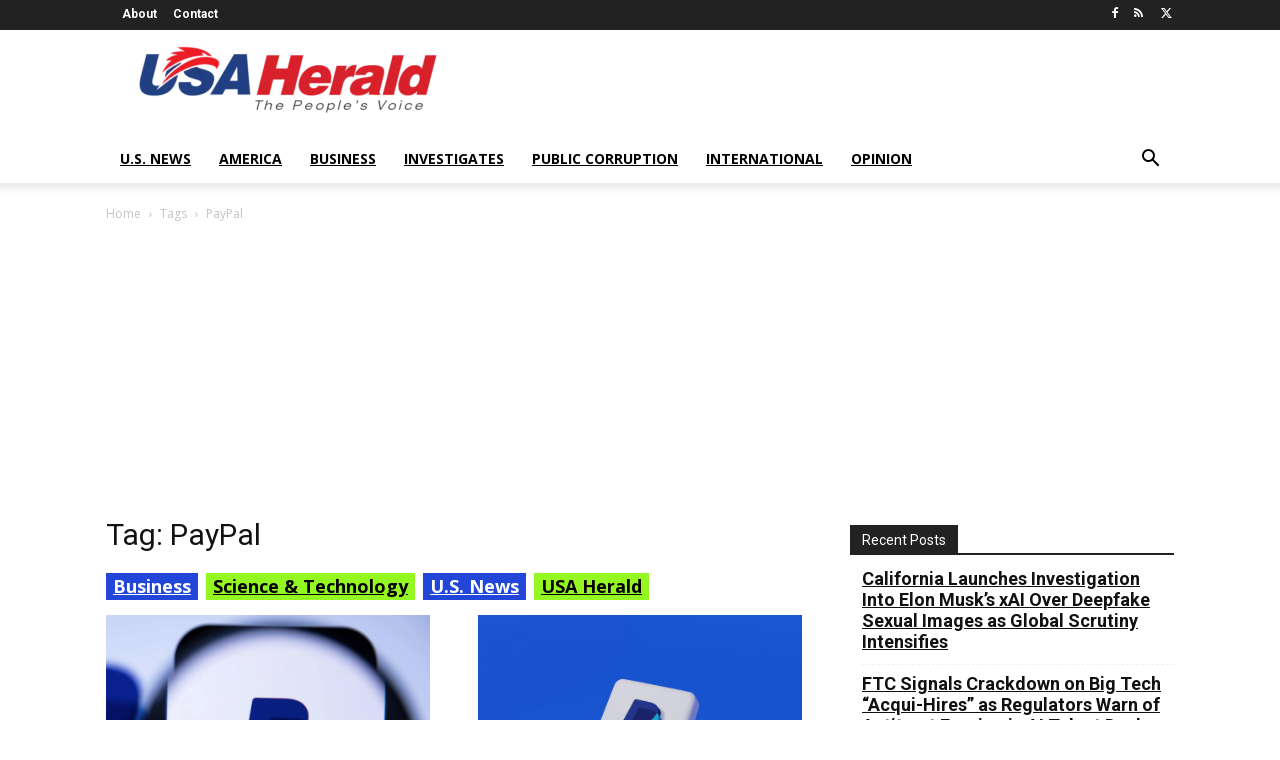

--- FILE ---
content_type: text/html; charset=UTF-8
request_url: https://usaherald.com/tag/paypal/
body_size: 25359
content:
<!doctype html >
<html dir="ltr" lang="en-US" prefix="og: https://ogp.me/ns#">
<head>
    <meta charset="UTF-8" />
    <meta name="viewport" content="width=device-width, initial-scale=1.0">
    <link rel="pingback" href="https://usaherald.com/xmlrpc.php" />
    	<style>img:is([sizes="auto" i], [sizes^="auto," i]) { contain-intrinsic-size: 3000px 1500px }</style>
	
		<!-- All in One SEO Pro 4.9.2 - aioseo.com -->
		<title>PayPal - USA Herald</title>
	<meta name="robots" content="max-image-preview:large" />
	<link rel="canonical" href="https://usaherald.com/tag/paypal/" />
	<link rel="next" href="https://usaherald.com/tag/paypal/page/2/" />
	<meta name="generator" content="All in One SEO Pro (AIOSEO) 4.9.2" />
		<meta property="og:locale" content="en_US" />
		<meta property="og:site_name" content="USA Herald - The People&#039;s Voice" />
		<meta property="og:type" content="article" />
		<meta property="og:title" content="PayPal - USA Herald" />
		<meta property="og:url" content="https://usaherald.com/tag/paypal/" />
		<meta name="twitter:card" content="summary_large_image" />
		<meta name="twitter:title" content="PayPal - USA Herald" />
		<script type="application/ld+json" class="aioseo-schema">
			{"@context":"https:\/\/schema.org","@graph":[{"@type":"BreadcrumbList","@id":"https:\/\/usaherald.com\/tag\/paypal\/#breadcrumblist","itemListElement":[{"@type":"ListItem","@id":"https:\/\/usaherald.com#listItem","position":1,"name":"Home","item":"https:\/\/usaherald.com","nextItem":{"@type":"ListItem","@id":"https:\/\/usaherald.com\/tag\/paypal\/#listItem","name":"PayPal"}},{"@type":"ListItem","@id":"https:\/\/usaherald.com\/tag\/paypal\/#listItem","position":2,"name":"PayPal","previousItem":{"@type":"ListItem","@id":"https:\/\/usaherald.com#listItem","name":"Home"}}]},{"@type":"CollectionPage","@id":"https:\/\/usaherald.com\/tag\/paypal\/#collectionpage","url":"https:\/\/usaherald.com\/tag\/paypal\/","name":"PayPal - USA Herald","inLanguage":"en-US","isPartOf":{"@id":"https:\/\/usaherald.com\/#website"},"breadcrumb":{"@id":"https:\/\/usaherald.com\/tag\/paypal\/#breadcrumblist"}},{"@type":"Organization","@id":"https:\/\/usaherald.com\/#organization","name":"USA Herald","description":"The People's Voice","url":"https:\/\/usaherald.com\/"},{"@type":"WebSite","@id":"https:\/\/usaherald.com\/#website","url":"https:\/\/usaherald.com\/","name":"USA Herald","description":"The People's Voice","inLanguage":"en-US","publisher":{"@id":"https:\/\/usaherald.com\/#organization"}}]}
		</script>
		<!-- All in One SEO Pro -->

<link rel="icon" type="image/png" href="https://usaherald.com/wp-content/uploads/2017/09/usa_favicon32.png"><link rel='dns-prefetch' href='//fonts.googleapis.com' />
<link rel="alternate" type="application/rss+xml" title="USA Herald &raquo; Feed" href="https://usaherald.com/feed/" />
<link rel="alternate" type="application/rss+xml" title="USA Herald &raquo; Comments Feed" href="https://usaherald.com/comments/feed/" />
<link rel="alternate" type="application/rss+xml" title="USA Herald &raquo; PayPal Tag Feed" href="https://usaherald.com/tag/paypal/feed/" />
		<!-- This site uses the Google Analytics by MonsterInsights plugin v9.11.0 - Using Analytics tracking - https://www.monsterinsights.com/ -->
							<script src="//www.googletagmanager.com/gtag/js?id=G-MQ79BLPX8C"  data-cfasync="false" data-wpfc-render="false" type="text/javascript" async></script>
			<script data-cfasync="false" data-wpfc-render="false" type="text/javascript">
				var mi_version = '9.11.0';
				var mi_track_user = true;
				var mi_no_track_reason = '';
								var MonsterInsightsDefaultLocations = {"page_location":"https:\/\/usaherald.com\/tag\/paypal\/"};
								if ( typeof MonsterInsightsPrivacyGuardFilter === 'function' ) {
					var MonsterInsightsLocations = (typeof MonsterInsightsExcludeQuery === 'object') ? MonsterInsightsPrivacyGuardFilter( MonsterInsightsExcludeQuery ) : MonsterInsightsPrivacyGuardFilter( MonsterInsightsDefaultLocations );
				} else {
					var MonsterInsightsLocations = (typeof MonsterInsightsExcludeQuery === 'object') ? MonsterInsightsExcludeQuery : MonsterInsightsDefaultLocations;
				}

								var disableStrs = [
										'ga-disable-G-MQ79BLPX8C',
									];

				/* Function to detect opted out users */
				function __gtagTrackerIsOptedOut() {
					for (var index = 0; index < disableStrs.length; index++) {
						if (document.cookie.indexOf(disableStrs[index] + '=true') > -1) {
							return true;
						}
					}

					return false;
				}

				/* Disable tracking if the opt-out cookie exists. */
				if (__gtagTrackerIsOptedOut()) {
					for (var index = 0; index < disableStrs.length; index++) {
						window[disableStrs[index]] = true;
					}
				}

				/* Opt-out function */
				function __gtagTrackerOptout() {
					for (var index = 0; index < disableStrs.length; index++) {
						document.cookie = disableStrs[index] + '=true; expires=Thu, 31 Dec 2099 23:59:59 UTC; path=/';
						window[disableStrs[index]] = true;
					}
				}

				if ('undefined' === typeof gaOptout) {
					function gaOptout() {
						__gtagTrackerOptout();
					}
				}
								window.dataLayer = window.dataLayer || [];

				window.MonsterInsightsDualTracker = {
					helpers: {},
					trackers: {},
				};
				if (mi_track_user) {
					function __gtagDataLayer() {
						dataLayer.push(arguments);
					}

					function __gtagTracker(type, name, parameters) {
						if (!parameters) {
							parameters = {};
						}

						if (parameters.send_to) {
							__gtagDataLayer.apply(null, arguments);
							return;
						}

						if (type === 'event') {
														parameters.send_to = monsterinsights_frontend.v4_id;
							var hookName = name;
							if (typeof parameters['event_category'] !== 'undefined') {
								hookName = parameters['event_category'] + ':' + name;
							}

							if (typeof MonsterInsightsDualTracker.trackers[hookName] !== 'undefined') {
								MonsterInsightsDualTracker.trackers[hookName](parameters);
							} else {
								__gtagDataLayer('event', name, parameters);
							}
							
						} else {
							__gtagDataLayer.apply(null, arguments);
						}
					}

					__gtagTracker('js', new Date());
					__gtagTracker('set', {
						'developer_id.dZGIzZG': true,
											});
					if ( MonsterInsightsLocations.page_location ) {
						__gtagTracker('set', MonsterInsightsLocations);
					}
										__gtagTracker('config', 'G-MQ79BLPX8C', {"forceSSL":"true","link_attribution":"true"} );
										window.gtag = __gtagTracker;										(function () {
						/* https://developers.google.com/analytics/devguides/collection/analyticsjs/ */
						/* ga and __gaTracker compatibility shim. */
						var noopfn = function () {
							return null;
						};
						var newtracker = function () {
							return new Tracker();
						};
						var Tracker = function () {
							return null;
						};
						var p = Tracker.prototype;
						p.get = noopfn;
						p.set = noopfn;
						p.send = function () {
							var args = Array.prototype.slice.call(arguments);
							args.unshift('send');
							__gaTracker.apply(null, args);
						};
						var __gaTracker = function () {
							var len = arguments.length;
							if (len === 0) {
								return;
							}
							var f = arguments[len - 1];
							if (typeof f !== 'object' || f === null || typeof f.hitCallback !== 'function') {
								if ('send' === arguments[0]) {
									var hitConverted, hitObject = false, action;
									if ('event' === arguments[1]) {
										if ('undefined' !== typeof arguments[3]) {
											hitObject = {
												'eventAction': arguments[3],
												'eventCategory': arguments[2],
												'eventLabel': arguments[4],
												'value': arguments[5] ? arguments[5] : 1,
											}
										}
									}
									if ('pageview' === arguments[1]) {
										if ('undefined' !== typeof arguments[2]) {
											hitObject = {
												'eventAction': 'page_view',
												'page_path': arguments[2],
											}
										}
									}
									if (typeof arguments[2] === 'object') {
										hitObject = arguments[2];
									}
									if (typeof arguments[5] === 'object') {
										Object.assign(hitObject, arguments[5]);
									}
									if ('undefined' !== typeof arguments[1].hitType) {
										hitObject = arguments[1];
										if ('pageview' === hitObject.hitType) {
											hitObject.eventAction = 'page_view';
										}
									}
									if (hitObject) {
										action = 'timing' === arguments[1].hitType ? 'timing_complete' : hitObject.eventAction;
										hitConverted = mapArgs(hitObject);
										__gtagTracker('event', action, hitConverted);
									}
								}
								return;
							}

							function mapArgs(args) {
								var arg, hit = {};
								var gaMap = {
									'eventCategory': 'event_category',
									'eventAction': 'event_action',
									'eventLabel': 'event_label',
									'eventValue': 'event_value',
									'nonInteraction': 'non_interaction',
									'timingCategory': 'event_category',
									'timingVar': 'name',
									'timingValue': 'value',
									'timingLabel': 'event_label',
									'page': 'page_path',
									'location': 'page_location',
									'title': 'page_title',
									'referrer' : 'page_referrer',
								};
								for (arg in args) {
																		if (!(!args.hasOwnProperty(arg) || !gaMap.hasOwnProperty(arg))) {
										hit[gaMap[arg]] = args[arg];
									} else {
										hit[arg] = args[arg];
									}
								}
								return hit;
							}

							try {
								f.hitCallback();
							} catch (ex) {
							}
						};
						__gaTracker.create = newtracker;
						__gaTracker.getByName = newtracker;
						__gaTracker.getAll = function () {
							return [];
						};
						__gaTracker.remove = noopfn;
						__gaTracker.loaded = true;
						window['__gaTracker'] = __gaTracker;
					})();
									} else {
										console.log("");
					(function () {
						function __gtagTracker() {
							return null;
						}

						window['__gtagTracker'] = __gtagTracker;
						window['gtag'] = __gtagTracker;
					})();
									}
			</script>
							<!-- / Google Analytics by MonsterInsights -->
		<script type="text/javascript">
/* <![CDATA[ */
window._wpemojiSettings = {"baseUrl":"https:\/\/s.w.org\/images\/core\/emoji\/16.0.1\/72x72\/","ext":".png","svgUrl":"https:\/\/s.w.org\/images\/core\/emoji\/16.0.1\/svg\/","svgExt":".svg","source":{"concatemoji":"https:\/\/usaherald.com\/wp-includes\/js\/wp-emoji-release.min.js?ver=6.8.2"}};
/*! This file is auto-generated */
!function(s,n){var o,i,e;function c(e){try{var t={supportTests:e,timestamp:(new Date).valueOf()};sessionStorage.setItem(o,JSON.stringify(t))}catch(e){}}function p(e,t,n){e.clearRect(0,0,e.canvas.width,e.canvas.height),e.fillText(t,0,0);var t=new Uint32Array(e.getImageData(0,0,e.canvas.width,e.canvas.height).data),a=(e.clearRect(0,0,e.canvas.width,e.canvas.height),e.fillText(n,0,0),new Uint32Array(e.getImageData(0,0,e.canvas.width,e.canvas.height).data));return t.every(function(e,t){return e===a[t]})}function u(e,t){e.clearRect(0,0,e.canvas.width,e.canvas.height),e.fillText(t,0,0);for(var n=e.getImageData(16,16,1,1),a=0;a<n.data.length;a++)if(0!==n.data[a])return!1;return!0}function f(e,t,n,a){switch(t){case"flag":return n(e,"\ud83c\udff3\ufe0f\u200d\u26a7\ufe0f","\ud83c\udff3\ufe0f\u200b\u26a7\ufe0f")?!1:!n(e,"\ud83c\udde8\ud83c\uddf6","\ud83c\udde8\u200b\ud83c\uddf6")&&!n(e,"\ud83c\udff4\udb40\udc67\udb40\udc62\udb40\udc65\udb40\udc6e\udb40\udc67\udb40\udc7f","\ud83c\udff4\u200b\udb40\udc67\u200b\udb40\udc62\u200b\udb40\udc65\u200b\udb40\udc6e\u200b\udb40\udc67\u200b\udb40\udc7f");case"emoji":return!a(e,"\ud83e\udedf")}return!1}function g(e,t,n,a){var r="undefined"!=typeof WorkerGlobalScope&&self instanceof WorkerGlobalScope?new OffscreenCanvas(300,150):s.createElement("canvas"),o=r.getContext("2d",{willReadFrequently:!0}),i=(o.textBaseline="top",o.font="600 32px Arial",{});return e.forEach(function(e){i[e]=t(o,e,n,a)}),i}function t(e){var t=s.createElement("script");t.src=e,t.defer=!0,s.head.appendChild(t)}"undefined"!=typeof Promise&&(o="wpEmojiSettingsSupports",i=["flag","emoji"],n.supports={everything:!0,everythingExceptFlag:!0},e=new Promise(function(e){s.addEventListener("DOMContentLoaded",e,{once:!0})}),new Promise(function(t){var n=function(){try{var e=JSON.parse(sessionStorage.getItem(o));if("object"==typeof e&&"number"==typeof e.timestamp&&(new Date).valueOf()<e.timestamp+604800&&"object"==typeof e.supportTests)return e.supportTests}catch(e){}return null}();if(!n){if("undefined"!=typeof Worker&&"undefined"!=typeof OffscreenCanvas&&"undefined"!=typeof URL&&URL.createObjectURL&&"undefined"!=typeof Blob)try{var e="postMessage("+g.toString()+"("+[JSON.stringify(i),f.toString(),p.toString(),u.toString()].join(",")+"));",a=new Blob([e],{type:"text/javascript"}),r=new Worker(URL.createObjectURL(a),{name:"wpTestEmojiSupports"});return void(r.onmessage=function(e){c(n=e.data),r.terminate(),t(n)})}catch(e){}c(n=g(i,f,p,u))}t(n)}).then(function(e){for(var t in e)n.supports[t]=e[t],n.supports.everything=n.supports.everything&&n.supports[t],"flag"!==t&&(n.supports.everythingExceptFlag=n.supports.everythingExceptFlag&&n.supports[t]);n.supports.everythingExceptFlag=n.supports.everythingExceptFlag&&!n.supports.flag,n.DOMReady=!1,n.readyCallback=function(){n.DOMReady=!0}}).then(function(){return e}).then(function(){var e;n.supports.everything||(n.readyCallback(),(e=n.source||{}).concatemoji?t(e.concatemoji):e.wpemoji&&e.twemoji&&(t(e.twemoji),t(e.wpemoji)))}))}((window,document),window._wpemojiSettings);
/* ]]> */
</script>
<style id='wp-emoji-styles-inline-css' type='text/css'>

	img.wp-smiley, img.emoji {
		display: inline !important;
		border: none !important;
		box-shadow: none !important;
		height: 1em !important;
		width: 1em !important;
		margin: 0 0.07em !important;
		vertical-align: -0.1em !important;
		background: none !important;
		padding: 0 !important;
	}
</style>
<style id='classic-theme-styles-inline-css' type='text/css'>
/*! This file is auto-generated */
.wp-block-button__link{color:#fff;background-color:#32373c;border-radius:9999px;box-shadow:none;text-decoration:none;padding:calc(.667em + 2px) calc(1.333em + 2px);font-size:1.125em}.wp-block-file__button{background:#32373c;color:#fff;text-decoration:none}
</style>
<link rel='stylesheet' id='aioseo/css/src/vue/standalone/blocks/table-of-contents/global.scss-css' href='https://usaherald.com/wp-content/plugins/all-in-one-seo-pack-pro/dist/Pro/assets/css/table-of-contents/global.e90f6d47.css?ver=4.9.2' type='text/css' media='all' />
<link rel='stylesheet' id='aioseo/css/src/vue/standalone/blocks/pro/recipe/global.scss-css' href='https://usaherald.com/wp-content/plugins/all-in-one-seo-pack-pro/dist/Pro/assets/css/recipe/global.67a3275f.css?ver=4.9.2' type='text/css' media='all' />
<link rel='stylesheet' id='aioseo/css/src/vue/standalone/blocks/pro/product/global.scss-css' href='https://usaherald.com/wp-content/plugins/all-in-one-seo-pack-pro/dist/Pro/assets/css/product/global.61066cfb.css?ver=4.9.2' type='text/css' media='all' />
<style id='pdfemb-pdf-embedder-viewer-style-inline-css' type='text/css'>
.wp-block-pdfemb-pdf-embedder-viewer{max-width:none}

</style>
<style id='global-styles-inline-css' type='text/css'>
:root{--wp--preset--aspect-ratio--square: 1;--wp--preset--aspect-ratio--4-3: 4/3;--wp--preset--aspect-ratio--3-4: 3/4;--wp--preset--aspect-ratio--3-2: 3/2;--wp--preset--aspect-ratio--2-3: 2/3;--wp--preset--aspect-ratio--16-9: 16/9;--wp--preset--aspect-ratio--9-16: 9/16;--wp--preset--color--black: #000000;--wp--preset--color--cyan-bluish-gray: #abb8c3;--wp--preset--color--white: #ffffff;--wp--preset--color--pale-pink: #f78da7;--wp--preset--color--vivid-red: #cf2e2e;--wp--preset--color--luminous-vivid-orange: #ff6900;--wp--preset--color--luminous-vivid-amber: #fcb900;--wp--preset--color--light-green-cyan: #7bdcb5;--wp--preset--color--vivid-green-cyan: #00d084;--wp--preset--color--pale-cyan-blue: #8ed1fc;--wp--preset--color--vivid-cyan-blue: #0693e3;--wp--preset--color--vivid-purple: #9b51e0;--wp--preset--gradient--vivid-cyan-blue-to-vivid-purple: linear-gradient(135deg,rgba(6,147,227,1) 0%,rgb(155,81,224) 100%);--wp--preset--gradient--light-green-cyan-to-vivid-green-cyan: linear-gradient(135deg,rgb(122,220,180) 0%,rgb(0,208,130) 100%);--wp--preset--gradient--luminous-vivid-amber-to-luminous-vivid-orange: linear-gradient(135deg,rgba(252,185,0,1) 0%,rgba(255,105,0,1) 100%);--wp--preset--gradient--luminous-vivid-orange-to-vivid-red: linear-gradient(135deg,rgba(255,105,0,1) 0%,rgb(207,46,46) 100%);--wp--preset--gradient--very-light-gray-to-cyan-bluish-gray: linear-gradient(135deg,rgb(238,238,238) 0%,rgb(169,184,195) 100%);--wp--preset--gradient--cool-to-warm-spectrum: linear-gradient(135deg,rgb(74,234,220) 0%,rgb(151,120,209) 20%,rgb(207,42,186) 40%,rgb(238,44,130) 60%,rgb(251,105,98) 80%,rgb(254,248,76) 100%);--wp--preset--gradient--blush-light-purple: linear-gradient(135deg,rgb(255,206,236) 0%,rgb(152,150,240) 100%);--wp--preset--gradient--blush-bordeaux: linear-gradient(135deg,rgb(254,205,165) 0%,rgb(254,45,45) 50%,rgb(107,0,62) 100%);--wp--preset--gradient--luminous-dusk: linear-gradient(135deg,rgb(255,203,112) 0%,rgb(199,81,192) 50%,rgb(65,88,208) 100%);--wp--preset--gradient--pale-ocean: linear-gradient(135deg,rgb(255,245,203) 0%,rgb(182,227,212) 50%,rgb(51,167,181) 100%);--wp--preset--gradient--electric-grass: linear-gradient(135deg,rgb(202,248,128) 0%,rgb(113,206,126) 100%);--wp--preset--gradient--midnight: linear-gradient(135deg,rgb(2,3,129) 0%,rgb(40,116,252) 100%);--wp--preset--font-size--small: 11px;--wp--preset--font-size--medium: 20px;--wp--preset--font-size--large: 32px;--wp--preset--font-size--x-large: 42px;--wp--preset--font-size--regular: 15px;--wp--preset--font-size--larger: 50px;--wp--preset--spacing--20: 0.44rem;--wp--preset--spacing--30: 0.67rem;--wp--preset--spacing--40: 1rem;--wp--preset--spacing--50: 1.5rem;--wp--preset--spacing--60: 2.25rem;--wp--preset--spacing--70: 3.38rem;--wp--preset--spacing--80: 5.06rem;--wp--preset--shadow--natural: 6px 6px 9px rgba(0, 0, 0, 0.2);--wp--preset--shadow--deep: 12px 12px 50px rgba(0, 0, 0, 0.4);--wp--preset--shadow--sharp: 6px 6px 0px rgba(0, 0, 0, 0.2);--wp--preset--shadow--outlined: 6px 6px 0px -3px rgba(255, 255, 255, 1), 6px 6px rgba(0, 0, 0, 1);--wp--preset--shadow--crisp: 6px 6px 0px rgba(0, 0, 0, 1);}:where(.is-layout-flex){gap: 0.5em;}:where(.is-layout-grid){gap: 0.5em;}body .is-layout-flex{display: flex;}.is-layout-flex{flex-wrap: wrap;align-items: center;}.is-layout-flex > :is(*, div){margin: 0;}body .is-layout-grid{display: grid;}.is-layout-grid > :is(*, div){margin: 0;}:where(.wp-block-columns.is-layout-flex){gap: 2em;}:where(.wp-block-columns.is-layout-grid){gap: 2em;}:where(.wp-block-post-template.is-layout-flex){gap: 1.25em;}:where(.wp-block-post-template.is-layout-grid){gap: 1.25em;}.has-black-color{color: var(--wp--preset--color--black) !important;}.has-cyan-bluish-gray-color{color: var(--wp--preset--color--cyan-bluish-gray) !important;}.has-white-color{color: var(--wp--preset--color--white) !important;}.has-pale-pink-color{color: var(--wp--preset--color--pale-pink) !important;}.has-vivid-red-color{color: var(--wp--preset--color--vivid-red) !important;}.has-luminous-vivid-orange-color{color: var(--wp--preset--color--luminous-vivid-orange) !important;}.has-luminous-vivid-amber-color{color: var(--wp--preset--color--luminous-vivid-amber) !important;}.has-light-green-cyan-color{color: var(--wp--preset--color--light-green-cyan) !important;}.has-vivid-green-cyan-color{color: var(--wp--preset--color--vivid-green-cyan) !important;}.has-pale-cyan-blue-color{color: var(--wp--preset--color--pale-cyan-blue) !important;}.has-vivid-cyan-blue-color{color: var(--wp--preset--color--vivid-cyan-blue) !important;}.has-vivid-purple-color{color: var(--wp--preset--color--vivid-purple) !important;}.has-black-background-color{background-color: var(--wp--preset--color--black) !important;}.has-cyan-bluish-gray-background-color{background-color: var(--wp--preset--color--cyan-bluish-gray) !important;}.has-white-background-color{background-color: var(--wp--preset--color--white) !important;}.has-pale-pink-background-color{background-color: var(--wp--preset--color--pale-pink) !important;}.has-vivid-red-background-color{background-color: var(--wp--preset--color--vivid-red) !important;}.has-luminous-vivid-orange-background-color{background-color: var(--wp--preset--color--luminous-vivid-orange) !important;}.has-luminous-vivid-amber-background-color{background-color: var(--wp--preset--color--luminous-vivid-amber) !important;}.has-light-green-cyan-background-color{background-color: var(--wp--preset--color--light-green-cyan) !important;}.has-vivid-green-cyan-background-color{background-color: var(--wp--preset--color--vivid-green-cyan) !important;}.has-pale-cyan-blue-background-color{background-color: var(--wp--preset--color--pale-cyan-blue) !important;}.has-vivid-cyan-blue-background-color{background-color: var(--wp--preset--color--vivid-cyan-blue) !important;}.has-vivid-purple-background-color{background-color: var(--wp--preset--color--vivid-purple) !important;}.has-black-border-color{border-color: var(--wp--preset--color--black) !important;}.has-cyan-bluish-gray-border-color{border-color: var(--wp--preset--color--cyan-bluish-gray) !important;}.has-white-border-color{border-color: var(--wp--preset--color--white) !important;}.has-pale-pink-border-color{border-color: var(--wp--preset--color--pale-pink) !important;}.has-vivid-red-border-color{border-color: var(--wp--preset--color--vivid-red) !important;}.has-luminous-vivid-orange-border-color{border-color: var(--wp--preset--color--luminous-vivid-orange) !important;}.has-luminous-vivid-amber-border-color{border-color: var(--wp--preset--color--luminous-vivid-amber) !important;}.has-light-green-cyan-border-color{border-color: var(--wp--preset--color--light-green-cyan) !important;}.has-vivid-green-cyan-border-color{border-color: var(--wp--preset--color--vivid-green-cyan) !important;}.has-pale-cyan-blue-border-color{border-color: var(--wp--preset--color--pale-cyan-blue) !important;}.has-vivid-cyan-blue-border-color{border-color: var(--wp--preset--color--vivid-cyan-blue) !important;}.has-vivid-purple-border-color{border-color: var(--wp--preset--color--vivid-purple) !important;}.has-vivid-cyan-blue-to-vivid-purple-gradient-background{background: var(--wp--preset--gradient--vivid-cyan-blue-to-vivid-purple) !important;}.has-light-green-cyan-to-vivid-green-cyan-gradient-background{background: var(--wp--preset--gradient--light-green-cyan-to-vivid-green-cyan) !important;}.has-luminous-vivid-amber-to-luminous-vivid-orange-gradient-background{background: var(--wp--preset--gradient--luminous-vivid-amber-to-luminous-vivid-orange) !important;}.has-luminous-vivid-orange-to-vivid-red-gradient-background{background: var(--wp--preset--gradient--luminous-vivid-orange-to-vivid-red) !important;}.has-very-light-gray-to-cyan-bluish-gray-gradient-background{background: var(--wp--preset--gradient--very-light-gray-to-cyan-bluish-gray) !important;}.has-cool-to-warm-spectrum-gradient-background{background: var(--wp--preset--gradient--cool-to-warm-spectrum) !important;}.has-blush-light-purple-gradient-background{background: var(--wp--preset--gradient--blush-light-purple) !important;}.has-blush-bordeaux-gradient-background{background: var(--wp--preset--gradient--blush-bordeaux) !important;}.has-luminous-dusk-gradient-background{background: var(--wp--preset--gradient--luminous-dusk) !important;}.has-pale-ocean-gradient-background{background: var(--wp--preset--gradient--pale-ocean) !important;}.has-electric-grass-gradient-background{background: var(--wp--preset--gradient--electric-grass) !important;}.has-midnight-gradient-background{background: var(--wp--preset--gradient--midnight) !important;}.has-small-font-size{font-size: var(--wp--preset--font-size--small) !important;}.has-medium-font-size{font-size: var(--wp--preset--font-size--medium) !important;}.has-large-font-size{font-size: var(--wp--preset--font-size--large) !important;}.has-x-large-font-size{font-size: var(--wp--preset--font-size--x-large) !important;}
:where(.wp-block-post-template.is-layout-flex){gap: 1.25em;}:where(.wp-block-post-template.is-layout-grid){gap: 1.25em;}
:where(.wp-block-columns.is-layout-flex){gap: 2em;}:where(.wp-block-columns.is-layout-grid){gap: 2em;}
:root :where(.wp-block-pullquote){font-size: 1.5em;line-height: 1.6;}
</style>
<link rel='stylesheet' id='contact-form-7-css' href='https://usaherald.com/wp-content/plugins/contact-form-7/includes/css/styles.css?ver=6.1.4' type='text/css' media='all' />
<link rel='stylesheet' id='junkie-shortcodes-css' href='https://usaherald.com/wp-content/plugins/theme-junkie-shortcodes/assets/css/junkie-shortcodes.css?ver=6.8.2' type='text/css' media='all' />
<link rel='stylesheet' id='SFSImainCss-css' href='https://usaherald.com/wp-content/plugins/ultimate-social-media-icons/css/sfsi-style.css?ver=2.9.6' type='text/css' media='all' />
<link rel='stylesheet' id='widgetopts-styles-css' href='https://usaherald.com/wp-content/plugins/widget-options/assets/css/widget-options.css?ver=4.1.3' type='text/css' media='all' />
<link rel='stylesheet' id='td-plugin-multi-purpose-css' href='https://usaherald.com/wp-content/plugins/td-composer/td-multi-purpose/style.css?ver=7cd248d7ca13c255207c3f8b916c3f00' type='text/css' media='all' />
<link rel='stylesheet' id='google-fonts-style-css' href='https://fonts.googleapis.com/css?family=Open+Sans%3A400%2C600%2C700%7CRoboto%3A400%2C600%2C700&#038;display=swap&#038;ver=12.7.3' type='text/css' media='all' />
<link rel='stylesheet' id='td-theme-css' href='https://usaherald.com/wp-content/themes/Newspaper/style.css?ver=12.7.3' type='text/css' media='all' />
<style id='td-theme-inline-css' type='text/css'>
    
        /* custom css - generated by TagDiv Composer */
        @media (max-width: 767px) {
            .td-header-desktop-wrap {
                display: none;
            }
        }
        @media (min-width: 767px) {
            .td-header-mobile-wrap {
                display: none;
            }
        }
    
	
</style>
<link rel='stylesheet' id='td-legacy-framework-front-style-css' href='https://usaherald.com/wp-content/plugins/td-composer/legacy/Newspaper/assets/css/td_legacy_main.css?ver=7cd248d7ca13c255207c3f8b916c3f00' type='text/css' media='all' />
<script type="text/javascript" src="https://usaherald.com/wp-content/plugins/google-analytics-for-wordpress/assets/js/frontend-gtag.min.js?ver=9.11.0" id="monsterinsights-frontend-script-js" async="async" data-wp-strategy="async"></script>
<script data-cfasync="false" data-wpfc-render="false" type="text/javascript" id='monsterinsights-frontend-script-js-extra'>/* <![CDATA[ */
var monsterinsights_frontend = {"js_events_tracking":"true","download_extensions":"doc,pdf,ppt,zip,xls,docx,pptx,xlsx","inbound_paths":"[{\"path\":\"\\\/go\\\/\",\"label\":\"affiliate\"},{\"path\":\"\\\/recommend\\\/\",\"label\":\"affiliate\"}]","home_url":"https:\/\/usaherald.com","hash_tracking":"false","v4_id":"G-MQ79BLPX8C"};/* ]]> */
</script>
<script type="text/javascript" src="https://usaherald.com/wp-includes/js/jquery/jquery.min.js?ver=3.7.1" id="jquery-core-js"></script>
<script type="text/javascript" src="https://usaherald.com/wp-includes/js/jquery/jquery-migrate.min.js?ver=3.4.1" id="jquery-migrate-js"></script>
<script type="text/javascript" src="https://usaherald.com/wp-content/plugins/flowpaper-lite-pdf-flipbook/assets/lity/lity.min.js" id="lity-js-js"></script>
<link rel="https://api.w.org/" href="https://usaherald.com/wp-json/" /><link rel="alternate" title="JSON" type="application/json" href="https://usaherald.com/wp-json/wp/v2/tags/3848" /><meta name="generator" content="WordPress 6.8.2" />
<meta name="follow.[base64]" content="R6ZuK3BYQx81f2u9W1wL"/>
<!-- JS generated by theme -->

<script type="text/javascript" id="td-generated-header-js">
    
    

	    var tdBlocksArray = []; //here we store all the items for the current page

	    // td_block class - each ajax block uses a object of this class for requests
	    function tdBlock() {
		    this.id = '';
		    this.block_type = 1; //block type id (1-234 etc)
		    this.atts = '';
		    this.td_column_number = '';
		    this.td_current_page = 1; //
		    this.post_count = 0; //from wp
		    this.found_posts = 0; //from wp
		    this.max_num_pages = 0; //from wp
		    this.td_filter_value = ''; //current live filter value
		    this.is_ajax_running = false;
		    this.td_user_action = ''; // load more or infinite loader (used by the animation)
		    this.header_color = '';
		    this.ajax_pagination_infinite_stop = ''; //show load more at page x
	    }

        // td_js_generator - mini detector
        ( function () {
            var htmlTag = document.getElementsByTagName("html")[0];

	        if ( navigator.userAgent.indexOf("MSIE 10.0") > -1 ) {
                htmlTag.className += ' ie10';
            }

            if ( !!navigator.userAgent.match(/Trident.*rv\:11\./) ) {
                htmlTag.className += ' ie11';
            }

	        if ( navigator.userAgent.indexOf("Edge") > -1 ) {
                htmlTag.className += ' ieEdge';
            }

            if ( /(iPad|iPhone|iPod)/g.test(navigator.userAgent) ) {
                htmlTag.className += ' td-md-is-ios';
            }

            var user_agent = navigator.userAgent.toLowerCase();
            if ( user_agent.indexOf("android") > -1 ) {
                htmlTag.className += ' td-md-is-android';
            }

            if ( -1 !== navigator.userAgent.indexOf('Mac OS X')  ) {
                htmlTag.className += ' td-md-is-os-x';
            }

            if ( /chrom(e|ium)/.test(navigator.userAgent.toLowerCase()) ) {
               htmlTag.className += ' td-md-is-chrome';
            }

            if ( -1 !== navigator.userAgent.indexOf('Firefox') ) {
                htmlTag.className += ' td-md-is-firefox';
            }

            if ( -1 !== navigator.userAgent.indexOf('Safari') && -1 === navigator.userAgent.indexOf('Chrome') ) {
                htmlTag.className += ' td-md-is-safari';
            }

            if( -1 !== navigator.userAgent.indexOf('IEMobile') ){
                htmlTag.className += ' td-md-is-iemobile';
            }

        })();

        var tdLocalCache = {};

        ( function () {
            "use strict";

            tdLocalCache = {
                data: {},
                remove: function (resource_id) {
                    delete tdLocalCache.data[resource_id];
                },
                exist: function (resource_id) {
                    return tdLocalCache.data.hasOwnProperty(resource_id) && tdLocalCache.data[resource_id] !== null;
                },
                get: function (resource_id) {
                    return tdLocalCache.data[resource_id];
                },
                set: function (resource_id, cachedData) {
                    tdLocalCache.remove(resource_id);
                    tdLocalCache.data[resource_id] = cachedData;
                }
            };
        })();

    
    
var td_viewport_interval_list=[{"limitBottom":767,"sidebarWidth":228},{"limitBottom":1018,"sidebarWidth":300},{"limitBottom":1140,"sidebarWidth":324}];
var td_animation_stack_effect="type0";
var tds_animation_stack=true;
var td_animation_stack_specific_selectors=".entry-thumb, img, .td-lazy-img";
var td_animation_stack_general_selectors=".td-animation-stack img, .td-animation-stack .entry-thumb, .post img, .td-animation-stack .td-lazy-img";
var tdc_is_installed="yes";
var tdc_domain_active=false;
var td_ajax_url="https:\/\/usaherald.com\/wp-admin\/admin-ajax.php?td_theme_name=Newspaper&v=12.7.3";
var td_get_template_directory_uri="https:\/\/usaherald.com\/wp-content\/plugins\/td-composer\/legacy\/common";
var tds_snap_menu="smart_snap_always";
var tds_logo_on_sticky="show_header_logo";
var tds_header_style="";
var td_please_wait="Please wait...";
var td_email_user_pass_incorrect="User or password incorrect!";
var td_email_user_incorrect="Email or username incorrect!";
var td_email_incorrect="Email incorrect!";
var td_user_incorrect="Username incorrect!";
var td_email_user_empty="Email or username empty!";
var td_pass_empty="Pass empty!";
var td_pass_pattern_incorrect="Invalid Pass Pattern!";
var td_retype_pass_incorrect="Retyped Pass incorrect!";
var tds_more_articles_on_post_enable="";
var tds_more_articles_on_post_time_to_wait="";
var tds_more_articles_on_post_pages_distance_from_top=0;
var tds_captcha="";
var tds_theme_color_site_wide="#4db2ec";
var tds_smart_sidebar="enabled";
var tdThemeName="Newspaper";
var tdThemeNameWl="Newspaper";
var td_magnific_popup_translation_tPrev="Previous (Left arrow key)";
var td_magnific_popup_translation_tNext="Next (Right arrow key)";
var td_magnific_popup_translation_tCounter="%curr% of %total%";
var td_magnific_popup_translation_ajax_tError="The content from %url% could not be loaded.";
var td_magnific_popup_translation_image_tError="The image #%curr% could not be loaded.";
var tdBlockNonce="8dba3a5f03";
var tdMobileMenu="enabled";
var tdMobileSearch="enabled";
var tdDateNamesI18n={"month_names":["January","February","March","April","May","June","July","August","September","October","November","December"],"month_names_short":["Jan","Feb","Mar","Apr","May","Jun","Jul","Aug","Sep","Oct","Nov","Dec"],"day_names":["Sunday","Monday","Tuesday","Wednesday","Thursday","Friday","Saturday"],"day_names_short":["Sun","Mon","Tue","Wed","Thu","Fri","Sat"]};
var tdb_modal_confirm="Save";
var tdb_modal_cancel="Cancel";
var tdb_modal_confirm_alt="Yes";
var tdb_modal_cancel_alt="No";
var td_deploy_mode="deploy";
var td_ad_background_click_link="";
var td_ad_background_click_target="";
</script>

<!-- Custom CSS -->
<style>
#post-430 .entry-header, #post-426 .entry-header {
    padding-bottom: 10px !important;
    padding-top: 10px !important;
}
.social-likes_vertical .fa-comment::before {
    color: #8a8989;
}
.social-likes_vertical .social-likes__icon.social-likes__icon_facebook {
    color: #4862a7;
}
.social-likes_vertical .social-likes__button.social-likes__button_twitter {
    color: #1bb2e9;
}
.social-likes_vertical .social-likes__button.social-likes__button_linkedin {
    color: #4875b4;
}
.social-likes_vertical .social-likes__icon {
    left: 10px;
}
.social-likes.social-likes_vertical {
    background: #dadcde none repeat scroll 0 0;
    box-shadow: 0 1px 1px #e2e3e5 inset, -2px 0 4px -1px rgba(0, 0, 0, 0.2) inset;
    left: -49px;
    min-width: 40px;
    top: -150px;
}
.social-likes_vertical .social-likes__counter {
    color: #000;
    text-align: center;
    top: 27px;
    width: 100%;
}
.social-likes_vertical .social-likes__widget {
    background: #dadcde none repeat scroll 0 0;
    border-bottom: 1px solid #bdbdbd;
    box-shadow: 0 1px 1px #e2e3e5 inset, -2px 0 4px -1px rgba(0, 0, 0, 0.2) inset;
    margin: 0;
    min-height: 50px;
    min-width: 40px;
}
.social-likes_vertical .social-likes__widget:hover {
    background: #e8e8e8 none repeat scroll 0 0;
    box-shadow: 0 1px 1px #e2e3e5 inset, -2px 0 4px -1px rgba(0, 0, 0, 0.2) inset;
}
.show_hide_socl_side {
    background: #e8e8e8 none repeat scroll 0 0;
    box-shadow: 3px 0 3px 0 rgba(0, 0, 0, 0.2);
    height: 520px !important;
    left: 41px;
    position: absolute;
    width: 456px;
    z-index: 9;
}
.show_hide_socl_side .fb-comments, .show_hide_socl_side .fb-comments span, .show_hide_socl_side .fb-comments iframe[style] {
    width: 100% !important;
}
.social-likes_vertical #comments {
    margin: 13px 0 0;
    padding: 7px;
}
.social-likes_vertical .fb-comments.fb_iframe_widget {
    background: #fff none repeat scroll 0 0;
    border-radius: 2px;
    box-shadow: 0 1px 5px 2px rgba(0, 0, 0, 0.15);
}
.social-likes_vertical .fb_cmnt_headd {
    border-bottom: 1px solid rgba(187, 189, 191, 0.5);
    padding: 10px 15px;
    text-align: left;
}
.social-likes_vertical .fb_cmnt_headd p {
    color: rgba(0, 0, 0, 0.5);
    font-size: 12px;
    line-height: 16px;
    margin: 0;
}
.social-likes_vertical .fb_cmnt_headd h6 {
    color: #333;
    font-family: "Open Sans",Arial,Helvetica,sans-serif;
    font-size: 17px;
    margin: 0;
    padding: 0;
    text-shadow: 0 1px 0 #fff;
    text-transform: uppercase;
}
.social-likes_vertical .social-likes__widget.social-likes__widget_facebook.shw_cmnt_tmpl.shw_tpl_act {
    background: #e8e8e8 none repeat scroll 0 0;
    box-shadow: none;
}
.social-likes_vertical .clossss {
    background: rgba(0, 0, 0, 0) url("https://usaherald.com/wp-content/uploads/2017/01/ribbon.png") no-repeat scroll 0 0;
    height: 31px;
    overflow: hidden;
    position: absolute;
    right: 0;
    text-indent: -999px;
    top: 4px;
    width: 42px;
    z-index: 12;
}
.social-likes_vertical .clossss::before {
    background: rgba(0, 0, 0, 0) url("https://usaherald.com/wp-content/uploads/2017/01/sprite_ct.png") no-repeat scroll -19px 0;
    content: "";
    display: block;
    height: 21px;
    left: 14px;
    position: absolute;
    top: 6px;
    width: 18px;
}
.social-likes_vertical .clossss:hover::before {
    background: rgba(0, 0, 0, 0) url("https://usaherald.com/wp-content/uploads/2017/01/sprite_ct.png") no-repeat scroll 0 0;
}
.social-likes_vertical .fb-comments span {
    height: 400px !important;
    overflow-x: hidden;
    overflow-y: scroll;
}
.social-likes_vertical .social-likes__icon_linkedin {
    background-image: none;
    text-align: center;
}
.social-likes_vertical .social-likes__icon.social-likes__icon_facebook::before {
    content: "" !important;
}
.social-likes_vertical .social-likes__counter {
    padding-right: 0 !important;
}
.social-likes_vertical .social-likes_notext .social-likes__button {
    padding: 0 !important;
    text-align: center;
    width: 40px !important;
}
.social-likes_vertical .social-likes_notext .social-likes__button {
    padding: 0 !important;
    text-align: center !important;
    width: 40px !important;
}
.social-likes_vertical .social-likes__button_twitter, .social-likes_vertical .social-likes__button_facebook, .social-likes_vertical .social-likes__button_linkedin {
    font-size: 19px;
    margin-top: 3px;
    padding: 0 !important;
    text-align: center !important;
    width: 40px !important;
}
.social-likes_vertical .social-likes__icon.social-likes__icon_facebook {
    height: 20px;
    margin: 0;
    text-align: center;
    width: 20px;
}
.social-likes.social-likes_vertical.fixed_socl{
    position: fixed;
    top: 70px;
    left: 50%;
    width: 40px;
    z-index: 99999;
    margin-left: -536px;
}

/*---- new-plugin ----*/

.angs_parent_social_share{
    position: absolute;
    top: -50px;
}

.angs_parent_social_share .fb-like.fb_iframe_widget span:first-child{
    vertical-align: top !important;
}
.angs_parent_social_share .fb_cst_cmnt{
    background: #dadcde none repeat scroll 0 0;
    display: inline-block;
    padding: 0 7px;
    vertical-align: top;
  border-radius: 2px;
  
}
.angs_parent_social_share .fb-like.fb_iframe_widget,
.angs_parent_social_share  .twitter-share-button{
    vertical-align: top !important;
}
.angs_parent_social_share .fa.fa-comment{
    font-size:17px;
    color: #8a8989;
}
.angs_parent_social_share .cmt_cont{
    border-left: 1px solid #ccc;
    color: #000;
    display: inline-block;
    font-family: arial;
    font-size: 15px;
    height: 18px;
    line-height: 18px;
    margin-left: 4px;
    padding-left: 4px;
    padding-top: 1px;
    vertical-align: top;
}

.mob_contact_cls{
    display:none;
}




.topnav-container ul li a, .td-subfooter-menu li a {
    font-size: 12px !important;
    text-decoration: none;
}

/*---- responsive media ----*/
@media (max-width:767px){
.social-likes.social-likes_vertical.fixed_socl .social-likes__widget.social-likes__widget_facebook.shw_cmnt_tmpl{
    /*display:none;*/
 
}
  
.social-likes_vertical .social-likes__widget.social-likes__widget_facebook.shw_cmnt_tmpl{
    /*display:none;*/
}
  
.mob_contact_cls{
    display:block;
}}

@media(max-width:1023px){
.stul-form-wrap .both-fields-wrap{
    display: block !important;
}

. intro .both-fields-wrap{
display: block !important;
}

}

@media(max-width:767px){
.both-fields-wrap input{
font-size:16px !important;
}
}



@media (max-width: 639px){


.social-likes.social-likes_vertical.fixed_socl .social-likes__widget.social-likes__widget_facebook.shw_cmnt_tmpl{
    /*display:none;*/
}
.social-likes.social-likes_vertical.fixed_socl{
  margin-left: -281px;
}
.social-likes_vertical .social-likes__icon {
    left: 8px;
}
  
  .show_hide_socl_side{
  width: 254px;
    top:0;
    left: 39px;
  }
  

}
@media (max-width: 567px){


}
@media (max-width: 479px){
.social-likes.social-likes_vertical.fixed_socl{
    margin-left: -160px;
  
}
.social-likes.social-likes_vertical{
        left:-3px;
  }
  
.social-likes_vertical .social-likes__widget{
    float:none;
    margin:0 !important;
}

  .show_hide_socl_side{
  width: 254px;
    top:0;
    left: 32px;
  }
  .show_hide_socl_side{
  height:360px !important;
  }
  
  .fb_cpmnt_tmpl{
    height:250px !important;
  }
  .social-likes_vertical .fb-comments span{
    height:250px !important;
        
  }
  
  /*******************************/
   .social-likes_vertical .social-likes__button_twitter, .social-likes_vertical .social-likes__button_facebook, .social-likes_vertical .social-likes__button_linkedin{
    width:30px !important;
  }
  .social-likes.social-likes_vertical.social-likes_notext.social-likes_visible.fixed_socl.social-likes_ready .social-likes__button i.fa{
    font-size:15px !important;
}
  .social-likes.social-likes_vertical.social-likes_notext.social-likes_visible.social-likes_ready{
    font-size:15px !important;
  }
  .social-likes__icon social-likes__icon_twitter{
    font-size:15px !important;
  }
  .social-likes.social-likes_vertical social-likes_notext.social-likes_visible.social-likes_ready{
     font-size:15px !important;
  }
  
  .social-likes_vertical .social-likes__widget{
    width:34px !important;
    min-width:34px !important;
  }
  .social-likes.social-likes_vertical{
   min-width:34px !important;
  }
  .social-likes.social-likes_vertical.fixed_socl{
    width:34px !important;
  }
  .social-likes_vertical .social-likes__icon{
     font-size:15px !important;
  }
  .social-likes_vertical .social-likes__counter{
    font-size:11px;
  }
  .single #main {
        padding-left: 24px;
    padding-right: 16px;
  }
  .social-likes.social-likes_vertical {
    left: -28px;
}
  .social-likes.social-likes_vertical.fixed_socl {
    margin-left: -168px;
}
 
}


@media (max-width: 415px){
.social-likes.social-likes_vertical.fixed_socl {
    margin-left: -207px;
}
.social-likes.social-likes_vertical {
    left: -33px;
}



}
@media (max-width:375px){
.social-likes.social-likes_vertical.fixed_socl {
    margin-left: -188px;
}






}
@media (max-width:320px){
.social-likes.social-likes_vertical.fixed_socl {
    margin-left: -160px;
}
.social-likes.social-likes_vertical {
    left: -37px;
    margin:0;
}




}

.g-recaptcha.wpcf7-recaptcha > div{
margin:0 auto;
}
.td-header-sp-top-widget ul {
display:flex;
margin:5px;
}
.td-header-sp-top-widget ul li {
list-style:none;
margin-left:10px;
}
.td-header-sp-top-widget ul li:first-child {
border-right:1px solid #ddd;
padding-right:10px;
margin:0px;
}
.td-header-sp-top-widget span {
display:none;
}

.stul-form-wrap.stul-template-2 .padding {
    padding: 0px 24px 0;
    /* padding: 40px 24px 0; */
}

.tplines img{
    margin: 0;
    display: table;
    width: 190px;
}

.stul-form-wrap.stul-template-2 .stul-heading-text{
margin-bottom:10px;
}

.stul-form-wrap.stul-template-2{
padding:24px 0 0;
}


@media(max-width:767px){

.tplines img{
width: 155px;
}

}


.img-with-txt-custom-block  .tdm-title-sub{
    margin-top: -1rem !important;
}
.img-with-txt-custom-block{
margin-bottom:0;}

.img-with-txt-custom-block .tdm-title-sub{color:#000}
.img-with-txt-custom-block .tdm-descr.td-fix-index{color:#777777}
.img-with-txt-custom-block .tdm-title.tdm-title-md:hover{color:#4db2ec;}

.sidemenu-articles .td_module_wrap .entry-title{
font-size:13px;
    line-height: 17px;
    font-weight: 550;
}
.sidemenu-articles .td-editor-date , .sidemenu-articles .td-excerpt{display:none;}


.sidemenu-articles .td_module_flex_3 .td-module-meta-info, .td_module_flex_4 .td-module-meta-info {
    padding: 10px 0 0 0px;
}

.sidemenu-articles .td_module_flex_1 .td-module-container, .td_module_flex_3 .td-module-container, .td_module_flex_4 .td-module-container, .td_module_flex_5 .td-module-container {
    display: flex;
    flex-direction: column !important;
    position: relative;
    align-items: center;
    align-content: center;
}
.sidemenu-articles .td-image-container {
    flex: 0 0 30%;
    width: 100% !important;
    display: block;
    order: 0;
}

.heading-in-middle {
    position: absolute;
    margin-top: -63%;
    font-size: 17px;
    border-bottom: 3px solid #f5f5f5;
    width: 67%;
}
.heading-in-middle h1{
    font-size: 17px;
    margin-bottom: 0;
}

.gap-from-heading{
margin-top:5%;
}



.slider-blocks  .td-excerpt{
margin-top:11px !important;
   font-size: 15px !important;
    line-height: 21px !important;
}
.slider-blocks  .td-read-more a , .slider-blocks  .td-module-comments a , .slider-blocks  .td-image-container , .slider-blocks  .td-image-container .td-post-category{ 
display:none;
}


.slider-blocks .td_module_wrap .entry-title {
    font-size: 22px !important;
    line-height: 28px !important;
    font-weight: 200 !important;
}
.slider-blocks  .td-author-date{
font-size:14px;}

.science-tech  .td-image-container ,  .health-lifestyle  .td-image-container{
flex: 0 0 30%;
    width: 100% !important;
    display: block;
    order: 0;
}

.science-tech .td-module-title{
    font-size: 17px;
    line-height: 23px; 
    font-weight: 550;
}
.science-tech .td-post-date{
display:block !important;
margin-top:8px;
}
.science-tech  .td-editor-date{
font-size:14px;
margin-top:1rem;
}
.science-tech  .td-module-comments a{
display:none;
}

.science-tech .td-excerpt{
font-size:15px;
}

.must-read-america  .td-module-container{
display: flex;
align-items:center;
flex-direction : row !important; 
}
.must-read-america  .td_module_column{
margin-top:5%;
}
.must-read-america  .td-category-pos-image{
flex-direction : column !important; 
}

@media (max-width:767px){
.slider-blocks {
     margin-top: 0; 
}
}

@media (max-width:415px){
 .img-with-txt-custom-block  .td-module-container {
    flex-direction: column !important;
    align-items: center;
}

 .img-with-txt-custom-block  .td-image-container {
    width: 100% !important;
}

.slider-blocks  .td-module-container {
    flex-direction: column !important;
    align-items: center;
}
.slider-blocks  .td-image-container {
    width: 100% !important;
}

.img-with-txt-custom-block  .td-module-meta-info , .slider-blocks  .td-module-meta-info {
padding-top:3% !important;
} 
}



@media (max-width: 1140px) {
    .science-tech {
        margin-top: -2%;
    }
}

@media (max-width:768px){
.mobile-logo{
display:none;
}
.td-logo-wrap-full{display:block}


}


.footer_bg_black{
background-color: #222222;
text-align:center;
color:#ffff;
font-family: 'Open Sans', arial, sans-serif;
}
.main-footer{
max-width: 1068px;
margin:0 auto;
padding:5% 0;
}
.main-footer p{
padding:0 20%;
line-height:25px;
}

.main-footer .footer_icon{
    width: 12px;
    filter: invert(1);
}
.main-footer .d-flex{
display:flex;
justify-content:center;
}

.main-footer .iconbg{
cursor:pointer;
    background: #423e3e;
    margin-right: 5px;
    border-radius: 5px;
    width: 31px;
    aspect-ratio: 1;
    display: flex;
    justify-content: center;
    align-items: center;
}

.header_logo{
    max-width: 1068px;
    margin: 0 auto;
min-height:105px !important;    
line-height:0 !important;
text-align:left;
}
.header_logo a{
min-height:105px !important;    
line-height:0 !important;
text-align:left;
}

.header_logo  .logo-top{
padding-left:2rem;
}

.mobile-logo{
display:none;
    width: 40%;
    position: absolute;
    top: 2px;
    left: 29%;
width:40%;

}
.mobile-logo img{
width:150px;
}

@media (max-width:767px){
.mobile-logo{
display:block;
text-align:center;
}
.header_logo{
display:none;
}
.slider-blocks {
    margin-top: 0%;
}
}


.newclass .entry-title.td-module-title{
font-size:15px;
}

.newclass  .td-module-thumb {
    height: 200px;
    overflow: hidden;
    object-fit: contain;
}

.newclass  .entry-thumb {
    opacity: 0;
    height: 200px;
    object-fit: fill;
max-width:300px;
width:300px;
}


.obj-green-notify a{
    background-color: #94f722;
    border: 1px solid #94f722;
    color: #000;
}
.obj-purple-notify a{
background-color: #2247d8;
    border: 1px solid #2247d8;
    color: #fff;
}

@media (max-width:767px){
.newclass  .entry-thumb{
width:100%;
height:auto;
}
}

.top-header{
 background: #222;
}
.topnav-container {
   height:30px;
font-size:12px;
max-width:1068px;
margin:0 auto;
    color: #fff;
    display: flex;
    justify-content: space-between;

}

.topnav-container ul{
    display: inline-flex;
    list-style: none;
margin:2px 0;
align-items:center;
}
.topnav-container a{
color:#fff;
}

.td-main-page-wrap {
    padding-top: 18px;
}
.vc_column.tdi_6.wpb_column.vc_column_container.tdc-column.td-pb-span12{
height:43px;
}

@media (max-width:767px){
.top-header{
display:none;
}
.vc_column.tdi_6.wpb_column.vc_column_container.tdc-column.td-pb-span12 {
    height: 70px;
}
}

@media (min-width:768px) and (max-width:1018px){
.footer_bg_black .td-pb-row{
    display: flex;
    flex-direction: column;
align-items:center;
}

.footer_bg_black .td-sub-footer-container .td-sub-footer-menu{
float:none;
}
}

.td-logo-wrap-full{
max-width:1128px;
}

.tdi_82{display:none !important;}

.single-post .nwsltr-frm-hldr{
width:100% !important;
}

.single-post .form-group input[type="submit"]{
margin-top:29px;
}

@media (max-width:1000px) and  (orientation: landscape){
.single-post .form-group , .single-post  .form-group:last-child{
width:auto;
}
.single-post  .nwsltr-frm-hldr{flex-direction:column;}
}


@media (max-width:1000px){
.single-post  .form-group:last-child{
width:auto !important;
}

}

</style>
<!-- Generated by https://wordpress.org/plugins/theme-junkie-custom-css/ -->
<!-- Google Analytics -->
<script>
window.ga=window.ga||function(){(ga.q=ga.q||[]).push(arguments)};ga.l=+new Date;
ga('create', 'UA-89723973-1', 'auto');
ga('send', 'pageview');
</script>
<script async src='https://www.google-analytics.com/analytics.js'></script>
<!-- End Google Analytics -->


<script type="application/ld+json">
    {
        "@context": "https://schema.org",
        "@type": "BreadcrumbList",
        "itemListElement": [
            {
                "@type": "ListItem",
                "position": 1,
                "item": {
                    "@type": "WebSite",
                    "@id": "https://usaherald.com/",
                    "name": "Home"
                }
            },
            {
                "@type": "ListItem",
                "position": 2,
                    "item": {
                    "@type": "WebPage",
                    "@id": "https://usaherald.com/tag/paypal/",
                    "name": "PayPal"
                }
            }    
        ]
    }
</script>
<link rel="icon" href="https://usaherald.com/wp-content/uploads/2017/09/usa_favicon32.png" sizes="32x32" />
<link rel="icon" href="https://usaherald.com/wp-content/uploads/2017/09/usa_favicon32.png" sizes="192x192" />
<link rel="apple-touch-icon" href="https://usaherald.com/wp-content/uploads/2017/09/usa_favicon32.png" />
<meta name="msapplication-TileImage" content="https://usaherald.com/wp-content/uploads/2017/09/usa_favicon32.png" />

<!-- Button style compiled by theme -->

<style>
/* custom css - generated by TagDiv Composer */
    
</style>

	<style id="tdw-css-placeholder">/* custom css - generated by TagDiv Composer */
</style>

    
    <link rel="preload" as="style"  type="text/css" href="https://usaherald.com/wp-content/themes/Newspaper/new-page-style.css?ver=3"  onload="this.rel='stylesheet'">

<script async src="//pagead2.googlesyndication.com/pagead/js/adsbygoogle.js"></script>
    <script>
      (adsbygoogle = window.adsbygoogle || []).push({
        google_ad_client: "ca-pub-6216355407636388",
        enable_page_level_ads: true
      });
    </script>
    
</head>

<body class="archive tag tag-paypal tag-3848 wp-theme-Newspaper tagdiv-small-theme sfsi_actvite_theme_icons_only global-block-template-1 td-animation-stack-type0 td-full-layout" itemscope="itemscope" itemtype="https://schema.org/WebPage">



    <!-- Mobile Search -->
    <div class="td-search-background" style="visibility:hidden"></div>
    <div class="td-search-wrap-mob" style="visibility:hidden">
        <div class="td-drop-down-search" aria-labelledby="td-header-search-button">
            <form method="get" class="td-search-form" action="https://usaherald.com/">
                <div class="td-search-close">
                    <a href="#"><i class="td-icon-close-mobile"></i></a>
                </div>
                <div role="search" class="td-search-input">
                    <span>Search</span>
                    <label for="td-header-search-mob">
                        <input id="td-header-search-mob" type="text" value="" name="s" autocomplete="off" />
                    </label>
                </div>
            </form>
            <div id="td-aj-search-mob"></div>
        </div>
    </div>

    <!-- Mobile Menu -->
    <div class="td-menu-background" style="visibility:hidden"></div>
    <div id="td-mobile-nav" style="visibility:hidden">
        <div class="td-mobile-container">
            <!-- mobile menu top section -->
            <div class="td-menu-socials-wrap">
            <div class="td-menu-socials">
            <span class="td-social-icon-wrap">
            <a target="_blank" href="https://www.facebook.com/profile.php?id=61568877170738" title="Facebook">
            <i class="td-icon-font td-icon-facebook"></i>
            </a>
            </span>
            <span class="td-social-icon-wrap">
            <a target="_blank" href="https://usaherald.com/feed/" title="RSS">
            <i class="td-icon-font td-icon-rss"></i>
            </a>
            </span>
            <span class="td-social-icon-wrap">
            <a target="_blank" href="https://twitter.com/RealUSAHerald" title="Twitter">
            <i class="td-icon-font td-icon-twitter"></i>
            </a>
            </span> </div>
                <!-- close button -->
                <div class="td-mobile-close">
                    <a href="#"><i class="td-icon-close-mobile"></i></a>
                </div>
            </div>

            <!-- menu section -->
            <div class="td-mobile-content">
                <div class="menu-main-menu-container"><ul id="menu-main-menu" class="td-mobile-main-menu"><li id="menu-item-87" class="menu-item menu-item-type-taxonomy menu-item-object-category menu-item-first menu-item-87"><a href="https://usaherald.com/category/u-s-news/">U.S. News<i class="td-icon-menu-right td-element-after"></i></a></li>
<li id="menu-item-20962" class="menu-item menu-item-type-taxonomy menu-item-object-category menu-item-20962"><a href="https://usaherald.com/category/america/">America<i class="td-icon-menu-right td-element-after"></i></a></li>
<li id="menu-item-82" class="menu-item menu-item-type-taxonomy menu-item-object-category menu-item-82"><a href="https://usaherald.com/category/business/">Business<i class="td-icon-menu-right td-element-after"></i></a></li>
<li id="menu-item-91" class="menu-item menu-item-type-taxonomy menu-item-object-category menu-item-91"><a href="https://usaherald.com/category/investigates/">Investigates<i class="td-icon-menu-right td-element-after"></i></a></li>
<li id="menu-item-93" class="menu-item menu-item-type-taxonomy menu-item-object-category menu-item-93"><a href="https://usaherald.com/category/public-corruption/">Public Corruption<i class="td-icon-menu-right td-element-after"></i></a></li>
<li id="menu-item-20963" class="menu-item menu-item-type-taxonomy menu-item-object-category menu-item-20963"><a href="https://usaherald.com/category/international/">International<i class="td-icon-menu-right td-element-after"></i></a></li>
<li id="menu-item-20964" class="menu-item menu-item-type-taxonomy menu-item-object-category menu-item-20964"><a href="https://usaherald.com/category/opinion/">Opinion<i class="td-icon-menu-right td-element-after"></i></a></li>
<li id="menu-item-46127" class="mob_contact_cls menu-item menu-item-type-post_type menu-item-object-page menu-item-46127"><a href="https://usaherald.com/contact-us/">Contact Us<i class="td-icon-menu-right td-element-after"></i></a></li>
</ul></div>            </div>
        </div>
    </div>

    <div id="td-outer-wrap" class="td-theme-wrap">


<div class="top-header">
    <div class="topnav-container">
        <ul>
            <!-- <li><i class="td-icons broken-clouds-n"></i> 65.1 <sup>F</sup></li>
            <li>New York</li>
            <li>Thursday, September 26,2024</li> -->
            <li><a href="/about/">About</a></li>
            <li><a href="/contact-us/">Contact</a></li>
        </ul>
        <ul>
            <li><a href="https://www.facebook.com/profile.php?id=61568877170738"><i class="td-icon-font td-icon-facebook"></i></a></li>
           <li><a href="https://usaherald.com/feed/"><i class="td-icon-font td-icon-rss"></i></a></li>
            <li><a href="https://twitter.com/RealUSAHerald"><i class="td-icon-font td-icon-twitter"></i></a></li>
        </ul>
    </div>
</div>

        <div class="td-header-wrap td-header-style-1">
            <div class="td-banner-wrap-full td-logo-wrap-full td-container-wrap">
                <div class="td-header-sp-logo">
                    
                    <div class="td-logo-text-wrap header_logo">
                    <a  href="https://usaherald.com/">    <img src="https://usaherald.com/wp-content/uploads/2025/10/rating_logo-300x99-1.webp" class="logo-top" alt="logo" width="300" height="99"></a>
<!--            
                        <div class="td-logo-text-container">
                                                        <a class="td-logo-wrap" href="https://usaherald.com/">
                                <span class="td-logo-text">USA Herald</span>
                            </a>
                                                        <span class="td-tagline-text">The People&#039;s Voice</span>
                        </div>
                     -->
                    </div>
                </div>
            </div>

            <div class="td-header-menu-wrap-full td-container-wrap">
                <div class="td-header-menu-wrap td-header-gradient">
                    <div class="td-container td-header-row td-header-main-menu">
                        <div id="td-header-menu" role="navigation">
                            <div id="td-top-mobile-toggle"><a href="#" role="button" aria-label="mobile-toggle"><i class="td-icon-font td-icon-mobile"></i></a></div>

                            <div class="menu-main-menu-container"><ul id="menu-main-menu-1" class="sf-menu tagdiv-small-theme-menu"><li class="menu-item menu-item-type-taxonomy menu-item-object-category menu-item-first td-menu-item td-normal-menu menu-item-87"><a href="https://usaherald.com/category/u-s-news/">U.S. News</a></li>
<li class="menu-item menu-item-type-taxonomy menu-item-object-category td-menu-item td-normal-menu menu-item-20962"><a href="https://usaherald.com/category/america/">America</a></li>
<li class="menu-item menu-item-type-taxonomy menu-item-object-category td-menu-item td-normal-menu menu-item-82"><a href="https://usaherald.com/category/business/">Business</a></li>
<li class="menu-item menu-item-type-taxonomy menu-item-object-category td-menu-item td-normal-menu menu-item-91"><a href="https://usaherald.com/category/investigates/">Investigates</a></li>
<li class="menu-item menu-item-type-taxonomy menu-item-object-category td-menu-item td-normal-menu menu-item-93"><a href="https://usaherald.com/category/public-corruption/">Public Corruption</a></li>
<li class="menu-item menu-item-type-taxonomy menu-item-object-category td-menu-item td-normal-menu menu-item-20963"><a href="https://usaherald.com/category/international/">International</a></li>
<li class="menu-item menu-item-type-taxonomy menu-item-object-category td-menu-item td-normal-menu menu-item-20964"><a href="https://usaherald.com/category/opinion/">Opinion</a></li>
<li class="mob_contact_cls menu-item menu-item-type-post_type menu-item-object-page td-menu-item td-normal-menu menu-item-46127"><a href="https://usaherald.com/contact-us/">Contact Us</a></li>
</ul></div>                        </div>
<div class="mobile-logo">
<img 
  src="https://usaherald.com/wp-content/uploads/2024/09/footer.png"
  fetchpriority="high"
  decoding="async"
  alt="logo"
  height="136"
  width="145">
</div>
                        <div class="header-search-wrap">
                <style type="text/css">#friend{position:fixed;top:0;left:0;margin:-9999px;}</style>
<div id="friend">
<a href="https://www.pornoluz.com/porno-film/xnxx" title="xnxx">xnxx</a> 
<a href="https://www.danaporn.com/ocedporno/japon-porno/" title="japon porno">japon porno</a> 
<a href="https://www.cristalsex.com/konulu-sex/" title="sex izle">sex izle</a> 
<a href="http://www.aradia.info/sekreter-porno/" title="sekreter porno">sekreter porno</a> 
<a href="https://www.pornofay.com/izle/xnxx-pornolari" title="xnxx">xnxx</a> 
<a href="http://noreen.info/tecavuz-pornolari/" title="tecavüz porno">tecavüz porno</a> 
<a href="https://www.pornolara.com/k/gotten-sikis/" title="sikiş">sikiş</a> 
<a href="https://www.pornabby.com/category/porno-indir" title="porno indir">porno indir</a> 
<a href="https://www.pornoholly.com/bakire/" title="bakire porno">bakire porno</a> 
<a href="https://www.pornoeileen.com/genc-porno/" title="genç porno">genç porno</a> 
<a href="https://www.luciesex.com/jet/grup-porno" title="grup porno">grup porno</a> 
<a href="https://www.sexester.com/rus-pornosu/" title="rus pornosu">rus pornosu</a> 
<a href="http://www.nitika.info/pornolar/xhamster" title="xhamster">xhamster</a>
</div>
                        <style type="text/css">#friend{position:fixed;top:0;left:0;margin:-9999px;}</style>

                         <div class="td-search-btns-wrap">
                                <a id="td-header-search-button" href="#" role="button" aria-label="Search"><i class="td-icon-search"></i></a>
                                <a id="td-header-search-button-mob" href="#" role="button" aria-label="Search"><i class="td-icon-search"></i></a>
                            </div>

                            <div class="td-drop-down-search" aria-labelledby="td-header-search-button">
                                <form method="get" class="td-search-form" action="https://usaherald.com/">
                                    <div role="search" class="td-head-form-search-wrap">
                                        <input id="td-header-search" type="text" value="" name="s" autocomplete="off" />
                                        <input class="wpb_button wpb_btn-inverse btn" type="submit" id="td-header-search-top" value="Search" />
                                    </div>
                                </form>
                            </div>
                        </div>
                    </div>
                </div>
            </div>
        </div>
        
    <div class="td-main-content-wrap td-container-wrap">
        <div class="td-container">
            <div class="td-crumb-container">
                <div class="entry-crumbs"><span><a title="" class="entry-crumb" href="https://usaherald.com/">Home</a></span> <i class="td-icon-right td-bread-sep td-bred-no-url-last"></i> <span class="td-bred-no-url-last">Tags</span> <i class="td-icon-right td-bread-sep td-bred-no-url-last"></i> <span class="td-bred-no-url-last">PayPal</span></div>            </div>

            <div class="td-pb-row">
                <div class="td-pb-span8 td-main-content">
                    <div class="td-ss-main-content">
                        <div class="td-page-header">
                            <h1 class="entry-title td-page-title">
                                <span>Tag: PayPal</span>
                            </h1>
                        </div>

                        
<ul class="td-category">
                                                                                             <li class="entry-category obj-purple-notify"><a href="https://usaherald.com/category/business/">Business</a></li>
                                                                                             <li class="entry-category obj-green-notify"><a href="https://usaherald.com/category/science-technology/">Science &amp; Technology</a></li>
                                                                                             <li class="entry-category obj-purple-notify"><a href="https://usaherald.com/category/u-s-news/">U.S. News</a></li>
                                                                                             <li class="entry-category obj-green-notify"><a href="https://usaherald.com/category/uncategorized/">USA Herald</a></li>
                                            </ul>


                <div class="td-block-row">
        
            <div class="td-block-span6">


           
                <div class="td_module_1 td_module_wrap clearfix post-57908 post type-post status-publish format-aside has-post-thumbnail hentry category-business category-science-technology category-u-s-news category-uncategorized tag-artificial-intelligence tag-paypal tag-usa-herald post_format-post-format-aside" >
                    <div class="td-module-image">
                        <div class="td-module-thumb">
                            
                            <a href="https://usaherald.com/paypal-to-streamline-app-services-with-use-of-ai/" rel="bookmark" class="td-image-wrap" title="PayPal to Streamline App Services With Use of AI">
                                
                                <img class="entry-thumb" src="https://usaherald.com/wp-content/uploads/2024/01/0-30-768x694.png" alt="PayPal to Streamline App Services With Use of AI" title="PayPal to Streamline App Services With Use of AI" />

                            </a>
                        </div>

                        
                                <a class="td-post-category" href="https://usaherald.com/category/business/">Business</a>
                                            </div>

                    <h3 class="entry-title td-module-title">
                        <a href="https://usaherald.com/paypal-to-streamline-app-services-with-use-of-ai/" rel="bookmark" title="PayPal to Streamline App Services With Use of AI">
                            PayPal to Streamline App Services With Use of AI                        </a>
                    </h3>

                    <div class="td-module-meta-info">
                        <div class="td-post-author-name">
                            <a href="https://usaherald.com/author/gabrielle/">Gabrielle Seunagal</a>
                            <span> - </span>
                        </div>

                        <span class="td-post-date">
                            <time class="entry-date updated td-module-date" datetime="2024-01-28T06:15:11+00:00" >January 28, 2024</time>
                        
                        </span>

                        <div class="td-module-comments">
                            <a href="https://usaherald.com/paypal-to-streamline-app-services-with-use-of-ai/#respond">
                                <span class="dsq-postid" data-dsqidentifier="57908 https://usaherald.com/?p=57908">0</span>                            </a>
                        </div>

                      
                    </div>
                </div>
                
            </div>
          
    
            <div class="td-block-span6">


           
                <div class="td_module_1 td_module_wrap clearfix post-41718 post type-post status-publish format-aside has-post-thumbnail hentry category-america category-and-more category-business category-investigates category-science-technology category-u-s-news category-uncategorized tag-bitcoin tag-business tag-cryptocurrencies tag-finance tag-market tag-paypal tag-usa-herald post_format-post-format-aside" >
                    <div class="td-module-image">
                        <div class="td-module-thumb">
                            
                            <a href="https://usaherald.com/paypal-laid-off-its-rd-team-as-it-cuts-spending-due-to-market-pressures/" rel="bookmark" class="td-image-wrap" title="PayPal Laid Off Its R&amp;D Team As It Cuts Spending Due To Market Pressures">
                                
                                <img class="entry-thumb" src="https://usaherald.com/wp-content/uploads/2022/04/muhammad-asyfaul-f2tNsobMisQ-unsplash-768x576.jpg" alt="PayPal - Muhammad AsyFaul Via Unsplash" title="PayPal Laid Off Its R&amp;D Team As It Cuts Spending Due To Market Pressures" />

                            </a>
                        </div>

                        
                                <a class="td-post-category" href="https://usaherald.com/category/america/">America</a>
                                            </div>

                    <h3 class="entry-title td-module-title">
                        <a href="https://usaherald.com/paypal-laid-off-its-rd-team-as-it-cuts-spending-due-to-market-pressures/" rel="bookmark" title="PayPal Laid Off Its R&amp;D Team As It Cuts Spending Due To Market Pressures">
                            PayPal Laid Off Its R&amp;D Team As It Cuts Spending Due To Market Pressures                        </a>
                    </h3>

                    <div class="td-module-meta-info">
                        <div class="td-post-author-name">
                            <a href="https://usaherald.com/author/rochdi-rais/">Rochdi Rais</a>
                            <span> - </span>
                        </div>

                        <span class="td-post-date">
                            <time class="entry-date updated td-module-date" datetime="2022-04-12T11:39:25+00:00" >April 12, 2022</time>
                        
                        </span>

                        <div class="td-module-comments">
                            <a href="https://usaherald.com/paypal-laid-off-its-rd-team-as-it-cuts-spending-due-to-market-pressures/#respond">
                                <span class="dsq-postid" data-dsqidentifier="41718 https://usaherald.com/?p=41718">0</span>                            </a>
                        </div>

                      
                    </div>
                </div>
                
            </div>
          
                </div>             <div class="td-block-row">
        
            <div class="td-block-span6">


           
                <div class="td_module_1 td_module_wrap clearfix post-40461 post type-post status-publish format-aside has-post-thumbnail hentry category-america category-and-more category-business category-investigates category-science-technology category-u-s-news category-uncategorized tag-bitcoin tag-crypto-market tag-paypal tag-peleton tag-stock-market tag-usa-herald tag-zoom-stock post_format-post-format-aside" >
                    <div class="td-module-image">
                        <div class="td-module-thumb">
                            
                            <a href="https://usaherald.com/paypal-declines-25-bitcoin-follows-on-the-wall-street-open/" rel="bookmark" class="td-image-wrap" title="Paypal Declines 25%, Bitcoin Follows on The Wall Street Open">
                                
                                <img class="entry-thumb" src="https://usaherald.com/wp-content/uploads/2020/11/BTC-Paypall-BLOG-768x607.png" alt="Paypal Declines 25%, Bitcoin Follows on The Wall Street Open" title="Paypal Declines 25%, Bitcoin Follows on The Wall Street Open" />

                            </a>
                        </div>

                        
                                <a class="td-post-category" href="https://usaherald.com/category/america/">America</a>
                                            </div>

                    <h3 class="entry-title td-module-title">
                        <a href="https://usaherald.com/paypal-declines-25-bitcoin-follows-on-the-wall-street-open/" rel="bookmark" title="Paypal Declines 25%, Bitcoin Follows on The Wall Street Open">
                            Paypal Declines 25%, Bitcoin Follows on The Wall Street Open                        </a>
                    </h3>

                    <div class="td-module-meta-info">
                        <div class="td-post-author-name">
                            <a href="https://usaherald.com/author/rochdi-rais/">Rochdi Rais</a>
                            <span> - </span>
                        </div>

                        <span class="td-post-date">
                            <time class="entry-date updated td-module-date" datetime="2022-02-02T14:06:45+00:00" >February 2, 2022</time>
                        
                        </span>

                        <div class="td-module-comments">
                            <a href="https://usaherald.com/paypal-declines-25-bitcoin-follows-on-the-wall-street-open/#respond">
                                <span class="dsq-postid" data-dsqidentifier="40461 https://usaherald.com/?p=40461">0</span>                            </a>
                        </div>

                      
                    </div>
                </div>
                
            </div>
          
    
            <div class="td-block-span6">


           
                <div class="td_module_1 td_module_wrap clearfix post-29058 post type-post status-publish format-aside has-post-thumbnail hentry category-america category-business category-international category-science-technology category-u-s-news category-uncategorized tag-flutter tag-google-finance tag-google-pay-app tag-google-play-store tag-paypal tag-usa-herald post_format-post-format-aside" >
                    <div class="td-module-image">
                        <div class="td-module-thumb">
                            
                            <a href="https://usaherald.com/new-version-of-google-pay-is-an-all-in-one-payment-app-with-partner-banks/" rel="bookmark" class="td-image-wrap" title="New version of Google Pay is an all-in-one payment app with partner banks">
                                
                                <img class="entry-thumb" src="https://usaherald.com/wp-content/uploads/2020/11/google-pay.jpg" alt="New version of Google Pay is an all-in-one payment app with partner banks" title="New version of Google Pay is an all-in-one payment app with partner banks" />

                            </a>
                        </div>

                        
                                <a class="td-post-category" href="https://usaherald.com/category/america/">America</a>
                                            </div>

                    <h3 class="entry-title td-module-title">
                        <a href="https://usaherald.com/new-version-of-google-pay-is-an-all-in-one-payment-app-with-partner-banks/" rel="bookmark" title="New version of Google Pay is an all-in-one payment app with partner banks">
                            New version of Google Pay is an all-in-one payment app with partner banks                        </a>
                    </h3>

                    <div class="td-module-meta-info">
                        <div class="td-post-author-name">
                            <a href="https://usaherald.com/author/jackieallen/">Jackie Allen</a>
                            <span> - </span>
                        </div>

                        <span class="td-post-date">
                            <time class="entry-date updated td-module-date" datetime="2020-11-20T05:32:39+00:00" >November 20, 2020</time>
                        
                        </span>

                        <div class="td-module-comments">
                            <a href="https://usaherald.com/new-version-of-google-pay-is-an-all-in-one-payment-app-with-partner-banks/#respond">
                                <span class="dsq-postid" data-dsqidentifier="29058 https://usaherald.com/?p=29058">0</span>                            </a>
                        </div>

                      
                    </div>
                </div>
                
            </div>
          
                </div>             <div class="td-block-row">
        
            <div class="td-block-span6">


           
                <div class="td_module_1 td_module_wrap clearfix post-28786 post type-post status-publish format-aside has-post-thumbnail hentry category-financial-investigations category-investigates category-science-technology category-uncategorized tag-bitcoin tag-coinbase tag-cryptocurrency tag-cryptocurrency-exchanges tag-cryptocurrency-market tag-paypal tag-usa-herald tag-website-crashes post_format-post-format-aside" >
                    <div class="td-module-image">
                        <div class="td-module-thumb">
                            
                            <a href="https://usaherald.com/coinbase-website-crashes-again-as-bitcoin-nears-17000-a-three-year-high/" rel="bookmark" class="td-image-wrap" title="Coinbase website crashes again as bitcoin nears $17,000, a three-year high">
                                
                                <img class="entry-thumb" src="https://usaherald.com/wp-content/uploads/2020/11/bitcoinhands.jpg" alt="Coinbase website crashes again as bitcoin nears $17,000, a three-year high" title="Coinbase website crashes again as bitcoin nears $17,000, a three-year high" />

                            </a>
                        </div>

                        
                                <a class="td-post-category" href="https://usaherald.com/category/financial-investigations/">Financial Investigations</a>
                                            </div>

                    <h3 class="entry-title td-module-title">
                        <a href="https://usaherald.com/coinbase-website-crashes-again-as-bitcoin-nears-17000-a-three-year-high/" rel="bookmark" title="Coinbase website crashes again as bitcoin nears $17,000, a three-year high">
                            Coinbase website crashes again as bitcoin nears $17,000, a three-year high                        </a>
                    </h3>

                    <div class="td-module-meta-info">
                        <div class="td-post-author-name">
                            <a href="https://usaherald.com/author/jackieallen/">Jackie Allen</a>
                            <span> - </span>
                        </div>

                        <span class="td-post-date">
                            <time class="entry-date updated td-module-date" datetime="2020-11-17T04:53:07+00:00" >November 17, 2020</time>
                        
                        </span>

                        <div class="td-module-comments">
                            <a href="https://usaherald.com/coinbase-website-crashes-again-as-bitcoin-nears-17000-a-three-year-high/#respond">
                                <span class="dsq-postid" data-dsqidentifier="28786 https://usaherald.com/?p=28786">0</span>                            </a>
                        </div>

                      
                    </div>
                </div>
                
            </div>
          
    
            <div class="td-block-span6">


           
                <div class="td_module_1 td_module_wrap clearfix post-28609 post type-post status-publish format-aside has-post-thumbnail hentry category-america category-business category-science-technology category-u-s-news category-uncategorized tag-bitcoin tag-crypto tag-crypto-trading-service tag-cryptocurrency tag-digital-wallet tag-paypal tag-usa-herald tag-venmo post_format-post-format-aside" >
                    <div class="td-module-image">
                        <div class="td-module-thumb">
                            
                            <a href="https://usaherald.com/paypal-crypto-trading-service-now-available-us-consumers/" rel="bookmark" class="td-image-wrap" title="Paypal crypto trading service is now available to U.S. consumers">
                                
                                <img class="entry-thumb" src="https://usaherald.com/wp-content/uploads/2020/11/BTC-Paypall-BLOG-768x607.png" alt="Paypal crypto trading service is now available to U.S. consumers" title="Paypal crypto trading service is now available to U.S. consumers" />

                            </a>
                        </div>

                        
                                <a class="td-post-category" href="https://usaherald.com/category/america/">America</a>
                                            </div>

                    <h3 class="entry-title td-module-title">
                        <a href="https://usaherald.com/paypal-crypto-trading-service-now-available-us-consumers/" rel="bookmark" title="Paypal crypto trading service is now available to U.S. consumers">
                            Paypal crypto trading service is now available to U.S. consumers                        </a>
                    </h3>

                    <div class="td-module-meta-info">
                        <div class="td-post-author-name">
                            <a href="https://usaherald.com/author/jackieallen/">Jackie Allen</a>
                            <span> - </span>
                        </div>

                        <span class="td-post-date">
                            <time class="entry-date updated td-module-date" datetime="2020-11-13T05:00:22+00:00" >November 13, 2020</time>
                        
                        </span>

                        <div class="td-module-comments">
                            <a href="https://usaherald.com/paypal-crypto-trading-service-now-available-us-consumers/#respond">
                                <span class="dsq-postid" data-dsqidentifier="28609 https://usaherald.com/?p=28609">0</span>                            </a>
                        </div>

                      
                    </div>
                </div>
                
            </div>
          
                </div>             <div class="td-block-row">
        
            <div class="td-block-span6">


           
                <div class="td_module_1 td_module_wrap clearfix post-27716 post type-post status-publish format-aside has-post-thumbnail hentry category-business category-industry-news category-u-s-news category-uncategorized tag-bitcoin tag-cryptocurrency tag-gold tag-j-p-morgan-analysts tag-paypal tag-square tag-usa-herald post_format-post-format-aside" >
                    <div class="td-module-image">
                        <div class="td-module-thumb">
                            
                            <a href="https://usaherald.com/bitcoin-could-triple-in-value-and-challenge-gold-j-p-morgan-analysts/" rel="bookmark" class="td-image-wrap" title="Bitcoin could triple in value and challenge gold: J.P. Morgan analysts">
                                
                                <img class="entry-thumb" src="https://usaherald.com/wp-content/uploads/2017/11/bigstock-196278376-768x512.jpg" alt="Golden Bitcoin Cryptocurrency on computer circuit board. hedge fund" title="Bitcoin could triple in value and challenge gold: J.P. Morgan analysts" />

                            </a>
                        </div>

                        
                                <a class="td-post-category" href="https://usaherald.com/category/business/">Business</a>
                                            </div>

                    <h3 class="entry-title td-module-title">
                        <a href="https://usaherald.com/bitcoin-could-triple-in-value-and-challenge-gold-j-p-morgan-analysts/" rel="bookmark" title="Bitcoin could triple in value and challenge gold: J.P. Morgan analysts">
                            Bitcoin could triple in value and challenge gold: J.P. Morgan analysts                        </a>
                    </h3>

                    <div class="td-module-meta-info">
                        <div class="td-post-author-name">
                            <a href="https://usaherald.com/author/colbymccoy/">Colby McCoy</a>
                            <span> - </span>
                        </div>

                        <span class="td-post-date">
                            <time class="entry-date updated td-module-date" datetime="2020-10-28T05:00:18+00:00" >October 28, 2020</time>
                        
                        </span>

                        <div class="td-module-comments">
                            <a href="https://usaherald.com/bitcoin-could-triple-in-value-and-challenge-gold-j-p-morgan-analysts/#respond">
                                <span class="dsq-postid" data-dsqidentifier="27716 https://usaherald.com/?p=27716">0</span>                            </a>
                        </div>

                      
                    </div>
                </div>
                
            </div>
          
    
            <div class="td-block-span6">


           
                <div class="td_module_1 td_module_wrap clearfix post-26391 post type-post status-publish format-aside has-post-thumbnail hentry category-expert-advice category-science-technology category-uncategorized tag-android-pay tag-apple-pay tag-mobile-payment-apps tag-paypal tag-usa-herald tag-venmo tag-zelle post_format-post-format-aside" >
                    <div class="td-module-image">
                        <div class="td-module-thumb">
                            
                            <a href="https://usaherald.com/mobile-payment-apps-six-tips-for-staying-safe-secure/" rel="bookmark" class="td-image-wrap" title="Mobile Payment Apps- Six Tips For Staying Safe &amp; Secure">
                                
                                <img class="entry-thumb" src="https://usaherald.com/wp-content/uploads/2020/09/bigstock-Mobile-Payment-With-Wallet-App-308670574-768x470.jpg" alt="mobile payment apps" title="Mobile Payment Apps- Six Tips For Staying Safe &amp; Secure" />

                            </a>
                        </div>

                        
                                <a class="td-post-category" href="https://usaherald.com/category/expert-advice/">Expert Advice</a>
                                            </div>

                    <h3 class="entry-title td-module-title">
                        <a href="https://usaherald.com/mobile-payment-apps-six-tips-for-staying-safe-secure/" rel="bookmark" title="Mobile Payment Apps- Six Tips For Staying Safe &amp; Secure">
                            Mobile Payment Apps- Six Tips For Staying Safe &amp; Secure                        </a>
                    </h3>

                    <div class="td-module-meta-info">
                        <div class="td-post-author-name">
                            <a href="https://usaherald.com/author/sean_corliss/">Sean Corliss</a>
                            <span> - </span>
                        </div>

                        <span class="td-post-date">
                            <time class="entry-date updated td-module-date" datetime="2020-09-28T11:37:00+00:00" >September 28, 2020</time>
                        
                        </span>

                        <div class="td-module-comments">
                            <a href="https://usaherald.com/mobile-payment-apps-six-tips-for-staying-safe-secure/#respond">
                                <span class="dsq-postid" data-dsqidentifier="26391 https://usaherald.com/?p=26391">0</span>                            </a>
                        </div>

                      
                    </div>
                </div>
                
            </div>
          
                </div>             <div class="td-block-row">
        
            <div class="td-block-span6">


           
                <div class="td_module_1 td_module_wrap clearfix post-26270 post type-post status-publish format-aside has-post-thumbnail hentry category-international category-mergers-and-acquisitions category-regulatory-actions category-science-technology tag-blank-check-company tag-herald tag-ipo tag-palantir-technologies tag-paypal tag-peter-thiel tag-sec tag-spac post_format-post-format-aside" >
                    <div class="td-module-image">
                        <div class="td-module-thumb">
                            
                            <a href="https://usaherald.com/peter-thiel-starts-575-million-spac-bridgetown-holdings/" rel="bookmark" class="td-image-wrap" title="Peter Thiel starts a $575 million SPAC called Bridgetown Holdings">
                                
                                <img class="entry-thumb" src="https://usaherald.com/wp-content/uploads/2020/09/Peter_Thiel_2016_RNC_.jpg" alt="Peter_Thiel_2016_RNC_" title="Peter Thiel starts a $575 million SPAC called Bridgetown Holdings" />

                            </a>
                        </div>

                        
                                <a class="td-post-category" href="https://usaherald.com/category/international/">International</a>
                                            </div>

                    <h3 class="entry-title td-module-title">
                        <a href="https://usaherald.com/peter-thiel-starts-575-million-spac-bridgetown-holdings/" rel="bookmark" title="Peter Thiel starts a $575 million SPAC called Bridgetown Holdings">
                            Peter Thiel starts a $575 million SPAC called Bridgetown Holdings                        </a>
                    </h3>

                    <div class="td-module-meta-info">
                        <div class="td-post-author-name">
                            <a href="https://usaherald.com/author/jackieallen/">Jackie Allen</a>
                            <span> - </span>
                        </div>

                        <span class="td-post-date">
                            <time class="entry-date updated td-module-date" datetime="2020-09-25T12:00:22+00:00" >September 25, 2020</time>
                        
                        </span>

                        <div class="td-module-comments">
                            <a href="https://usaherald.com/peter-thiel-starts-575-million-spac-bridgetown-holdings/#respond">
                                <span class="dsq-postid" data-dsqidentifier="26270 https://usaherald.com/?p=26270">0</span>                            </a>
                        </div>

                      
                    </div>
                </div>
                
            </div>
          
    
            <div class="td-block-span6">


           
                <div class="td_module_1 td_module_wrap clearfix post-14664 post type-post status-publish format-aside has-post-thumbnail hentry category-america category-science-technology category-u-s-news category-uncategorized tag-alex-jones tag-big-tech tag-conservative-censorship tag-infowars tag-paypal tag-political tag-silicon-valley tag-usa-herald post_format-post-format-aside" >
                    <div class="td-module-image">
                        <div class="td-module-thumb">
                            
                            <a href="https://usaherald.com/paypal-terminates-business-ties-infowars/" rel="bookmark" class="td-image-wrap" title="PayPal Terminates All Business Ties with Infowars">
                                
                                <img class="entry-thumb" src="https://usaherald.com/wp-content/uploads/2018/09/trump-19-768x583.png" alt="PayPal Terminates All Business Ties with Infowars" title="PayPal Terminates All Business Ties with Infowars" />

                            </a>
                        </div>

                        
                                <a class="td-post-category" href="https://usaherald.com/category/america/">America</a>
                                            </div>

                    <h3 class="entry-title td-module-title">
                        <a href="https://usaherald.com/paypal-terminates-business-ties-infowars/" rel="bookmark" title="PayPal Terminates All Business Ties with Infowars">
                            PayPal Terminates All Business Ties with Infowars                        </a>
                    </h3>

                    <div class="td-module-meta-info">
                        <div class="td-post-author-name">
                            <a href="https://usaherald.com/author/gabrielle/">Gabrielle Seunagal</a>
                            <span> - </span>
                        </div>

                        <span class="td-post-date">
                            <time class="entry-date updated td-module-date" datetime="2018-09-22T07:13:09+00:00" >September 22, 2018</time>
                        
                        </span>

                        <div class="td-module-comments">
                            <a href="https://usaherald.com/paypal-terminates-business-ties-infowars/#respond">
                                <span class="dsq-postid" data-dsqidentifier="14664 https://usaherald.com/?p=14664">0</span>                            </a>
                        </div>

                      
                    </div>
                </div>
                
            </div>
          
                </div> <div class="page-nav td-pb-padding-side"><span class="current">1</span><a href="https://usaherald.com/tag/paypal/page/2/" class="page" title="2">2</a><a href="https://usaherald.com/tag/paypal/page/2/"  aria-label="next-page" ><i class="td-icon-menu-right"></i></a><span class="pages">Page 1 of 2</span><div class="clearfix"></div></div>                    </div>
                </div>

                <div class="td-pb-span4 td-main-sidebar">
                    <div class="td-ss-main-sidebar">
                        
		<aside id="recent-posts-3" class="td_block_template_1 widget recent-posts-3 widget_recent_entries">
		<h4 class="block-title"><span>Recent Posts</span></h4>
		<ul>
											<li>
					<a href="https://usaherald.com/california-launches-investigation-into-elon-musks-xai-over-deepfake-sexual-images-as-global-scrutiny-intensifies/">California Launches Investigation Into Elon Musk’s xAI Over Deepfake Sexual Images as Global Scrutiny Intensifies</a>
									</li>
											<li>
					<a href="https://usaherald.com/ftc-signals-crackdown-on-big-tech-acqui-hires-as-regulators-warn-of-antitrust-evasion-in-ai-talent-deals/">FTC Signals Crackdown on Big Tech “Acqui-Hires” as Regulators Warn of Antitrust Evasion in AI Talent Deals</a>
									</li>
											<li>
					<a href="https://usaherald.com/google-appeals-landmark-antitrust-ruling-as-court-ordered-data-sharing-threatens-search-dominance/">Google Appeals Landmark Antitrust Ruling as Court-Ordered Data Sharing Threatens Search Dominance</a>
									</li>
											<li>
					<a href="https://usaherald.com/rio-tinto-glencore-merger-could-face-forced-asset-sales-as-china-signals-control-over-global-copper-and-iron-ore-supply/">Rio Tinto–Glencore Merger Could Face Forced Asset Sales as China Signals Control Over Global Copper and Iron Ore Supply</a>
									</li>
											<li>
					<a href="https://usaherald.com/doj-secures-record-6-8b-false-claims-act-recoveries-in-2025-driven-by-healthcare-and-pandemic-fraud/">DOJ Secures Record $6.8B False Claims Act Recoveries in 2025, Driven by Healthcare and Pandemic Fraud</a>
									</li>
					</ul>

		</aside>                    </div>
                </div>
            </div>
        </div>
    </div>

    <div class="td-footer-page td-footer-container td-container-wrap footer_bg_black">

    <!--Footer -->
    <div class="main-footer">
<img src="/wp-content/uploads/2024/09/footer.png" alt="footer-logo" height="90" width="272" loading="lazy">
<p>We are The People's Media. USA Herald covers everything from breaking news to investigative journalism. We also report on politics on the State and National levels.</p>
<div class="d-flex">
    <div class="iconbg">
        
       <a href="https://www.facebook.com/profile.php?id=61568877170738"> <img src="/wp-content/uploads/2024/09/facebook-app-symbol.png" class="facebook footer_icon" alt="fb-icon" height="20" width="20"></a>
    </div>
    <div class="iconbg">

      <a href="https://usaherald.com/feed/">  <img src="/wp-content/uploads/2024/09/rss.png" class="wifi footer_icon" alt="wifi-icon" height="20" width="20"></a>
    </div>
    <div class="iconbg">
      <a href="https://twitter.com/RealUSAHerald">  <img src="/wp-content/uploads/2024/09/twitter.png" class="twitter footer_icon" alt="x-icon" height="20" width="20"></a>

    </div>
</div>
    </div>
    <!--Footer -->
    
        <div class="td-sub-footer-container td-container-wrap">
            <div class="td-container">
                <div class="td-pb-row">
                    <div class="td-pb-span td-sub-footer-menu">
                        <div class="menu-footer-menu-container"><ul id="menu-footer-menu" class="td-subfooter-menu"><li id="menu-item-2277" class="menu-item menu-item-type-post_type menu-item-object-page menu-item-first td-menu-item td-normal-menu menu-item-2277"><a href="https://usaherald.com/privacy-policy/">Privacy Policy</a></li>
<li id="menu-item-2276" class="menu-item menu-item-type-post_type menu-item-object-page td-menu-item td-normal-menu menu-item-2276"><a href="https://usaherald.com/terms-of-service/">Terms of Service</a></li>
<li id="menu-item-22930" class="menu-item menu-item-type-post_type menu-item-object-page td-menu-item td-normal-menu menu-item-22930"><a href="https://usaherald.com/submissions/">Contributors</a></li>
<li id="menu-item-23355" class="menu-item menu-item-type-post_type menu-item-object-page td-menu-item td-normal-menu menu-item-23355"><a href="https://usaherald.com/submit-your-news/">Submit Your News</a></li>
<li id="menu-item-3000" class="menu-item menu-item-type-post_type menu-item-object-page td-menu-item td-normal-menu menu-item-3000"><a href="https://usaherald.com/contact-us/">Contact</a></li>
</ul></div>                    </div>

                    <div class="td-pb-span td-sub-footer-copy">
                        &copy; 2025 USA Herald, LLC. All rights reserved.
                    </div>
                </div>
            </div>
        </div>
    </div>

</div><!--close td-outer-wrap-->

<script type="speculationrules">
{"prefetch":[{"source":"document","where":{"and":[{"href_matches":"\/*"},{"not":{"href_matches":["\/wp-*.php","\/wp-admin\/*","\/wp-content\/uploads\/*","\/wp-content\/*","\/wp-content\/plugins\/*","\/wp-content\/themes\/Newspaper\/*","\/*\\?(.+)"]}},{"not":{"selector_matches":"a[rel~=\"nofollow\"]"}},{"not":{"selector_matches":".no-prefetch, .no-prefetch a"}}]},"eagerness":"conservative"}]}
</script>
<div style="clear:both;width:100%;text-align:center; font-size:11px; "><a target="_blank" title="Social Media Auto Publish" href="https://xyzscripts.com/wordpress-plugins/social-media-auto-publish/compare" >Social Media Auto Publish</a> Powered By : <a target="_blank" title="PHP Scripts & Programs" href="http://www.xyzscripts.com" >XYZScripts.com</a></div>                <!--facebook like and share js -->
                <div id="fb-root"></div>
                <script>
                    (function(d, s, id) {
                        var js, fjs = d.getElementsByTagName(s)[0];
                        if (d.getElementById(id)) return;
                        js = d.createElement(s);
                        js.id = id;
                        js.src = "https://connect.facebook.net/en_US/sdk.js#xfbml=1&version=v3.2";
                        fjs.parentNode.insertBefore(js, fjs);
                    }(document, 'script', 'facebook-jssdk'));
                </script>
                <script>
window.addEventListener('sfsi_functions_loaded', function() {
    if (typeof sfsi_responsive_toggle == 'function') {
        sfsi_responsive_toggle(0);
        // console.log('sfsi_responsive_toggle');

    }
})
</script>
    <script>
        window.addEventListener('sfsi_functions_loaded', function () {
            if (typeof sfsi_plugin_version == 'function') {
                sfsi_plugin_version(2.77);
            }
        });

        function sfsi_processfurther(ref) {
            var feed_id = '[base64]';
            var feedtype = 8;
            var email = jQuery(ref).find('input[name="email"]').val();
            var filter = /^(([^<>()[\]\\.,;:\s@\"]+(\.[^<>()[\]\\.,;:\s@\"]+)*)|(\".+\"))@((\[[0-9]{1,3}\.[0-9]{1,3}\.[0-9]{1,3}\.[0-9]{1,3}\])|(([a-zA-Z\-0-9]+\.)+[a-zA-Z]{2,}))$/;
            if ((email != "Enter your email") && (filter.test(email))) {
                if (feedtype == "8") {
                    var url = "https://api.follow.it/subscription-form/" + feed_id + "/" + feedtype;
                    window.open(url, "popupwindow", "scrollbars=yes,width=1080,height=760");
                    return true;
                }
            } else {
                alert("Please enter email address");
                jQuery(ref).find('input[name="email"]').focus();
                return false;
            }
        }
    </script>
    <style type="text/css" aria-selected="true">
        .sfsi_subscribe_Popinner {
             width: 100% !important;

            height: auto !important;

         padding: 18px 0px !important;

            background-color: #ffffff !important;
        }

        .sfsi_subscribe_Popinner form {
            margin: 0 20px !important;
        }

        .sfsi_subscribe_Popinner h5 {
            font-family: Helvetica,Arial,sans-serif !important;

             font-weight: bold !important;   color:#000000 !important; font-size: 16px !important;   text-align:center !important; margin: 0 0 10px !important;
            padding: 0 !important;
        }

        .sfsi_subscription_form_field {
            margin: 5px 0 !important;
            width: 100% !important;
            display: inline-flex;
            display: -webkit-inline-flex;
        }

        .sfsi_subscription_form_field input {
            width: 100% !important;
            padding: 10px 0px !important;
        }

        .sfsi_subscribe_Popinner input[type=email] {
         font-family: Helvetica,Arial,sans-serif !important;   font-style:normal !important;   font-size:14px !important; text-align: center !important;        }

        .sfsi_subscribe_Popinner input[type=email]::-webkit-input-placeholder {

         font-family: Helvetica,Arial,sans-serif !important;   font-style:normal !important;  font-size: 14px !important;   text-align:center !important;        }

        .sfsi_subscribe_Popinner input[type=email]:-moz-placeholder {
            /* Firefox 18- */
         font-family: Helvetica,Arial,sans-serif !important;   font-style:normal !important;   font-size: 14px !important;   text-align:center !important;
        }

        .sfsi_subscribe_Popinner input[type=email]::-moz-placeholder {
            /* Firefox 19+ */
         font-family: Helvetica,Arial,sans-serif !important;   font-style: normal !important;
              font-size: 14px !important;   text-align:center !important;        }

        .sfsi_subscribe_Popinner input[type=email]:-ms-input-placeholder {

            font-family: Helvetica,Arial,sans-serif !important;  font-style:normal !important;   font-size:14px !important;
         text-align: center !important;        }

        .sfsi_subscribe_Popinner input[type=submit] {

         font-family: Helvetica,Arial,sans-serif !important;   font-weight: bold !important;   color:#000000 !important; font-size: 16px !important;   text-align:center !important; background-color: #dedede !important;        }

                .sfsi_shortcode_container {
            float: left;
        }

        .sfsi_shortcode_container .norm_row .sfsi_wDiv {
            position: relative !important;
        }

        .sfsi_shortcode_container .sfsi_holders {
            display: none;
        }

            </style>

    

    <!--

        Theme: Newspaper by tagDiv.com 2025
        Version: 12.7.3 (rara)
        Deploy mode: deploy
        
        uid: 696e01851e9b0
    -->

    
<!-- Custom css from theme panel -->
<style type="text/css" media="screen">
/* custom css theme panel - generated by TagDiv Theme Panel */
.td-module-comments{
    display:none;
}
.td-author-comments-count{
     display:none;
}
.td-header-style-1 .td-header-sp-recs {
    margin: 28px 0 9px 0;
    float: right;
    max-width: 546px;
}
.addthis_inline_share_toolbox_dlyb.addthis_tool{
    display: inline-block;
    vertical-align: middle;
    margin: 0 0 0 20px;
    position: relative;
    top: 2px; 
    
}
.addthis_default_style .at300b, .addthis_default_style .at300bo, .addthis_default_style .at300m {
    padding: 0 6px;
}
.addthis_button_tweet{margin-left:4px;min-width:auto;}
.addthis_button_linkedin_counter .linkedin_counter_iframe_widget span{    margin-top: 1px;
    display: inline-block;}
@media (max-width: 1199px){
  .td-visible-desktop{
   display: block;
  }

}

@media (max-width: 767px) {
.td-header-style-1 .td-header-sp-recs{display: none;}
}
@media (max-width: 767px) {
.td-pb-span8 .td-post-sharing-bottom.td-with-like{padding:18px 0;}
.addthis_inline_share_toolbox_dlyb.addthis_tool{margin: 0;}
.td-header-menu-wrap.td-header-gradient.td-affix{-webkit-transform: none !important;transform: none !important;
 }
.td-pb-span8 .td-with-like .td-post-share-title{display: block;float: left;}
.td-default-sharing{float: left;}
.td-pb-span8 .td-with-like .td-post-share-title{margin: 0 3%;}
.addthis_button_tweet{min-width: 65px;margin-left:2px;}
.addthis_default_style .at300b, .addthis_default_style .at300bo, .addthis_default_style .at300m{padding:0 6px;}
}
@media (max-width: 360px) {
.td-pb-span8 .td-post-sharing-bottom.td-with-like{padding:18px 0;}
.addthis_inline_share_toolbox_dlyb.addthis_tool{margin: 0;}
.td-header-menu-wrap.td-header-gradient.td-affix{-webkit-transform: none !important;transform: none !important;
 }
.td-pb-span8 .td-with-like .td-post-share-title{display: block;float: left;}
.td-default-sharing{float: left;}
.td-pb-span8 .td-with-like .td-post-share-title{margin: 0 1.6%;}
.addthis_button_tweet{min-width: 65px;margin-left: 3px;}
.addthis_default_style .at300b, .addthis_default_style .at300bo, .addthis_default_style .at300m{padding:0;}

}


.header-search-wrap {
    position: absolute;
    right: 0;
    top: 50%;
    margin-top: -24px;
}
.td-post-share-title {
    font-weight: 700;
    font-size: 14px;
    position: relative;
    margin-right: 20px;
    vertical-align: middle
}
.td-post-sharing-bottom {
    border: 1px solid #ededed;
    padding: 10px 26px;
    margin-bottom: 40px
}

.td-post-sharing-bottom .td-social-sharing-buttons {
    -webkit-border-radius: 0;
    -moz-border-radius: 0;
    border-radius: 0;
    height: 32px;
    min-width: 32px;
    padding: 6px 9px 4px
}

.td-post-sharing-bottom .td-social-but-text {
    margin-left: 8px;
    padding-left: 9px
}

.td-post-sharing-bottom .td-social-google {
    width: 32px
}

.td-post-sharing-bottom .td-social-google i {
    top: 0;
    left: -2px
}
.td-default-sharing {
    display: inline-block;
    vertical-align: middle;
}
.td-icon-comments:before {
    content: "\e83b";
    margin-right: 5px;
}
.td-header-style-1 .td-header-sp-recs {
    max-width:none;
}
.mc4wp-alert.mc4wp-success {
    margin-top:15px;
    font-weight:bold;
}
.memberpressproduct-template-default .td-main-sidebar {
    display:none;
}
:root {
    --contain:940;--sx:20px;--sy:20px;--st:0px;--gx:20px;--s1:32px;--s2:48px;--s3:72px;--s4:108px;--nx:calc(var(--sx)*-1);--ny:calc(var(--sy)*-1);--vws:1px;--vwx:calc(var(--vw, 1vw)*100);--vhx:calc(var(--vh, 1vh)*100);--ff_1:Nuacht Serif Text,Nuacht Serif Headline,Georgia,serif;--ff_2:Nuacht Serif Headline,Georgia,serif;--ff_3:Nuacht Sans,Helvetica Neue,Arial,sans-serif;--c_d1:#000;--c_d1t:var(--c_d1);--c_d2:#333;--c_d2t:var(--c_d2);--c_d3:#666;--c_d3t:var(--c_d3);--c_d4:#999;--c_d4t:var(--c_d4);--c_d5:#cacaca;--c_d5t:var(--c_d5);--c_d6:#e8e8e8;--c_d6t:var(--c_d6);--c_d7:#f8f8f8;--c_d7t:var(--c_d7);--c_d8:#fff;--c_d8t:var(--c_d8);--c_b1:#f2f7f4;--c_b1t:var(--c_b1);--c_b2:#d4eadd;--c_b2t:var(--c_b2);--c_o1:#cacaca;--c_o1t:var(--c_o1);--c_o2:#666;--c_o2t:var(--c_o2);--c_e1:#db0101;--c_e1t:var(--c_e1);--c_focus:#fff8ec;--c_breaking:#d0021b;--c_results:#4f82cc;--c_brand:#4db2ec;--c_news:#b5201f;--c_business:#004f9e;--c_opinion:#697380;--c_sport:#d84d15;--c_life:#00aeab;--c_style:#d10072;--c_entertainment:#ea7c16;--c_travel:#42b4e6;--c_archive:#666;--c_farm:#4681b4;--c_sundaylife:#34759a;--c_micro1:#d93c18;--c_green:#14930e;--c_red:#cd1400;--c_cao1:#c6eaeb;--c_cao2:#f9f19e;--xw_1:1260px;--xw_2:940px;--xw_3:620px;--xw_4:300px;--t8n_d1:0.3s;--t8n_p1:border-color,background,background-size,box-shadow,transform,opacity,filter,clip-path,-webkit-clip-path;--t8n_p2:var(--t8n_p1),visibility;--t8n_e1:cubic-bezier(.5,0,0,1);--t8n_e2:cubic-bezier(.35,.6,.45,1)
    
}
@media screen and (max-width: 1023px) {
    :root {
        --vws:calc((100vw - 320px)/960);
        --s1:30px;--s2:40px;--s3:60px;--s4:80px}
}

@media screen and (max-width: 719px) {
    :root {
        --sx:14px;
        --s1:24px;--s2:32px;--s3:48px;--s4:68px}
}

@media screen and (max-width: 319px) {
    :root {
        --vws:0px
    }
}
.premium1 {
    display: inline-block;
    color: var(--c_d8);
    font: 700 13px/1 var(--ff_1)
}

p.premium1 {
    display: block;
    margin-bottom: 12px
}

.premium1.-large {
    font-size: 20px
}

.premium1.-huge {
    font-size: 26px
}

.premium1-wrap {
    display: inline-flex;
    align-items: center;
    padding: .23em .4em;
    border-radius: 2px;
    background: var(--c_brand)
}

.premium1-wrap .icon1:not(:first-child) {
    margin-left: .2em
}

.premium1-wrap small {
    display: inline-block;
    margin: .1em 0 0 .1em;
    font: 400 1.33em/1px var(--ff_3);
    vertical-align: top
}

.price1 {
    color: var(--c_d3t);
    font: 13px/1.2 var(--ff_3)
}

.price1 big {
    display: block;
    margin: 1px 0 3px;
    color: var(--c_d1t);
    font-size: 28px;
    font-weight: 500
}

.price1 sup {
    padding-left: 2px;
    font-size: .5em;
    line-height: 1;
    vertical-align: .75em
}
.c-box1, .mepr-login-form-wrap {
    --p:24px;margin-bottom: 24px;
    padding: var(--p);
    border-top: 2px solid;
    border-radius: 4px;
    background: var(--c_d8t);
    box-shadow: 0 2px 20px 0 rgba(0,0,0,.06);
    color: var(--c_d1t)
}
@media screen and (min-width: 600px) {
    .checklist1 {
        display:grid;
        grid-column-gap: var(--gx);
        grid-row-gap: var(--c1gy);
        grid-template-columns: repeat(2,1fr)
    }

    .checklist1.-c1 {
        grid-template-columns: repeat(1,1fr)
    }

    @supports(display: grid) {
        .checklist1 li {
            margin-bottom:0
        }
    }
}
.c-plan1-action .button1 {
    --bcn:var(--c_d1t);
    --own:1.25px;
    --orn:4px;
    --ocn:var(--bc);
    --tcn:var(--c_d8t);
    --ow:var(--own);
    --oc:var(--ocn);
    --or:var(--orn);
    --bc:var(--bcn);
    --tc:var(--tcn);
    /* display: inline-flex; */
    justify-content: center;
    align-items: center;
    height: auto;
    min-height: 40px;
    padding: 10px 15px;
    border: none;
    border-radius: var(--or);
    box-shadow: inset 0 0 0 var(--ow) var(--oc);
    background: var(--bc);
    color: var(--tc);
    font: 500 16px/20px var(--ff_3);
    text-align: center;
    text-decoration: none!important;
    transition-property: var(--t8n_p1),color;
}
.c-plan1-action .button1.-mw1 {
    width: 100%;
    max-width: 260px;
    display:block;
    margin:0 auto;
}
.c-plan1-action .button1.-ghost {
    --bcn: transparent;
    --ocn: var(--c_d1t);
    --tcn: var(--c_d1t);
}
.c-plan1-action .button1:hover {
    --oc: var(--och,var(--ocn));
    --bc: var(--bch,var(--bcn));
    --tc: var(--tch,var(--tcn));
    box-shadow: inset 0 0 0 var(--ow) var(--oc),0 2px 4px rgba(0,0,0,.5);
    color: var(--tc);
}
.c-plan1-title {
    margin-bottom:20px;
}
.c-plan1-action {
    text-align:center;
}
input[type=password], input[type=text] {
    height:50px;
}

.td-post-featured-image img {
  /*aspect-ratio: 16/9;*/
  width: 100%;
  height: auto;
}
/*24th new css for CLS */




</style>

<div class="td-container"><script async custom-element="amp-iframe" src="https://cdn.ampproject.org/v0/amp-iframe-0.1.js"></script></div><script type="module"  src="https://usaherald.com/wp-content/plugins/all-in-one-seo-pack-pro/dist/Pro/assets/table-of-contents.95d0dfce.js?ver=4.9.2" id="aioseo/js/src/vue/standalone/blocks/table-of-contents/frontend.js-js"></script>
<script type="text/javascript" src="https://usaherald.com/wp-includes/js/dist/hooks.min.js?ver=4d63a3d491d11ffd8ac6" id="wp-hooks-js"></script>
<script type="text/javascript" src="https://usaherald.com/wp-includes/js/dist/i18n.min.js?ver=5e580eb46a90c2b997e6" id="wp-i18n-js"></script>
<script type="text/javascript" id="wp-i18n-js-after">
/* <![CDATA[ */
wp.i18n.setLocaleData( { 'text direction\u0004ltr': [ 'ltr' ] } );
/* ]]> */
</script>
<script type="text/javascript" src="https://usaherald.com/wp-content/plugins/contact-form-7/includes/swv/js/index.js?ver=6.1.4" id="swv-js"></script>
<script type="text/javascript" id="contact-form-7-js-before">
/* <![CDATA[ */
var wpcf7 = {
    "api": {
        "root": "https:\/\/usaherald.com\/wp-json\/",
        "namespace": "contact-form-7\/v1"
    }
};
/* ]]> */
</script>
<script type="text/javascript" src="https://usaherald.com/wp-content/plugins/contact-form-7/includes/js/index.js?ver=6.1.4" id="contact-form-7-js"></script>
<script type="text/javascript" id="disqus_count-js-extra">
/* <![CDATA[ */
var countVars = {"disqusShortname":"usaherald-com"};
/* ]]> */
</script>
<script type="text/javascript" src="https://usaherald.com/wp-content/plugins/disqus-comment-system/public/js/comment_count.js?ver=3.1.3" id="disqus_count-js"></script>
<script type="text/javascript" src="https://usaherald.com/wp-includes/js/jquery/ui/core.min.js?ver=1.13.3" id="jquery-ui-core-js"></script>
<script type="text/javascript" src="https://usaherald.com/wp-includes/js/jquery/ui/accordion.min.js?ver=1.13.3" id="jquery-ui-accordion-js"></script>
<script type="text/javascript" src="https://usaherald.com/wp-includes/js/jquery/ui/tabs.min.js?ver=1.13.3" id="jquery-ui-tabs-js"></script>
<script type="text/javascript" src="https://usaherald.com/wp-content/plugins/theme-junkie-shortcodes/assets/js/junkie-shortcodes.js" id="junkie-shortcodes-js-js"></script>
<script type="text/javascript" src="https://usaherald.com/wp-content/plugins/ultimate-social-media-icons/js/shuffle/modernizr.custom.min.js?ver=6.8.2" id="SFSIjqueryModernizr-js"></script>
<script type="text/javascript" src="https://usaherald.com/wp-content/plugins/ultimate-social-media-icons/js/shuffle/jquery.shuffle.min.js?ver=6.8.2" id="SFSIjqueryShuffle-js"></script>
<script type="text/javascript" src="https://usaherald.com/wp-content/plugins/ultimate-social-media-icons/js/shuffle/random-shuffle-min.js?ver=6.8.2" id="SFSIjqueryrandom-shuffle-js"></script>
<script type="text/javascript" id="SFSICustomJs-js-extra">
/* <![CDATA[ */
var sfsi_icon_ajax_object = {"nonce":"29cc0af2a5","ajax_url":"https:\/\/usaherald.com\/wp-admin\/admin-ajax.php","plugin_url":"https:\/\/usaherald.com\/wp-content\/plugins\/ultimate-social-media-icons\/"};
/* ]]> */
</script>
<script type="text/javascript" src="https://usaherald.com/wp-content/plugins/ultimate-social-media-icons/js/custom.js?ver=2.9.6" id="SFSICustomJs-js"></script>
<script type="text/javascript" src="https://usaherald.com/wp-content/plugins/td-composer/legacy/Newspaper/js/tagdiv_theme.min.js?ver=12.7.3" id="td-site-min-js"></script>
<script type="text/javascript" src="https://usaherald.com/wp-content/plugins/td-composer/legacy/Newspaper/js/tdSmartSidebar.js?ver=12.7.3" id="tdSmartSidebar-js"></script>

<!-- JS generated by theme -->

<script type="text/javascript" id="td-generated-footer-js">
    
</script>


<script>var td_res_context_registered_atts=[];</script>

<script type="text/javascript">
    adroll_adv_id = "VINVNIZ5XZHIBH4ENN3NIZ";
    adroll_pix_id = "2P2MPEWUHRGIVMYGCJMC7K";
    /* OPTIONAL: provide email to improve user identification */
    /* adroll_email = "username@example.com"; */
    (function () {
        var _onload = function () {
            if (document.readyState && !/loaded|complete/.test(document.readyState)) {
                setTimeout(_onload, 10);
                return
            }
            if (!window.__adroll_loaded) {
                __adroll_loaded = true;
                setTimeout(_onload, 50);
                return
            }
            var scr = document.createElement("script");
            var host = (("https:" == document.location.protocol) ? "https://s.adroll.com" : "http://a.adroll.com");
            scr.setAttribute('async', 'true');
            scr.type = "text/javascript";
            scr.src = host + "/j/roundtrip.js";
            ((document.getElementsByTagName('head') || [null])[0] ||
                    document.getElementsByTagName('script')[0].parentNode).appendChild(scr);
        };
        if (window.addEventListener) {
            window.addEventListener('load', _onload, false);
        }
        else {
            window.attachEvent('onload', _onload)
        }
    }());
     jQuery('div.padding').addClass('intro');
    jQuery('<div class="tplines"><img src="https://usaherald.com/wp-content/uploads/2017/06/header_logo_black.png" alt="black-logo"/></div>').prependTo('.intro');

    jQuery(document).ready(function(){
        jQuery(".td-icon-close-mobile").click(function(){
    
        jQuery("body").removeClass("td-menu-mob-open-menu");
  });
  jQuery("#td-header-search-button").click(function(){
    
    jQuery(".td-drop-down-search").toggleClass("td-drop-down-search-open");
    

    
  });

  
  jQuery("#td-header-search-button-mob").click(function(){
    
   
    jQuery("body").addClass("td-search-opened");

    
  });

  jQuery(".td-icon-close-mobile").click(function(){
    
    jQuery("body").removeClass("td-search-opened");
});
  
  
});

jQuery(window).on('load', function() {
    //alert('Hello');
    jQuery('.google-auto-placed').css('min-height', '250px');
});
</script>





<script>(function(){function c(){var b=a.contentDocument||a.contentWindow.document;if(b){var d=b.createElement('script');d.innerHTML="window.__CF$cv$params={r:'9c05811cce427b21',t:'MTc2ODgxNzAyOA=='};var a=document.createElement('script');a.src='/cdn-cgi/challenge-platform/scripts/jsd/main.js';document.getElementsByTagName('head')[0].appendChild(a);";b.getElementsByTagName('head')[0].appendChild(d)}}if(document.body){var a=document.createElement('iframe');a.height=1;a.width=1;a.style.position='absolute';a.style.top=0;a.style.left=0;a.style.border='none';a.style.visibility='hidden';document.body.appendChild(a);if('loading'!==document.readyState)c();else if(window.addEventListener)document.addEventListener('DOMContentLoaded',c);else{var e=document.onreadystatechange||function(){};document.onreadystatechange=function(b){e(b);'loading'!==document.readyState&&(document.onreadystatechange=e,c())}}}})();</script></body>
</html>

--- FILE ---
content_type: text/html; charset=utf-8
request_url: https://www.google.com/recaptcha/api2/aframe
body_size: 268
content:
<!DOCTYPE HTML><html><head><meta http-equiv="content-type" content="text/html; charset=UTF-8"></head><body><script nonce="Z_1u7YtuHBkRLzd1DzpTFg">/** Anti-fraud and anti-abuse applications only. See google.com/recaptcha */ try{var clients={'sodar':'https://pagead2.googlesyndication.com/pagead/sodar?'};window.addEventListener("message",function(a){try{if(a.source===window.parent){var b=JSON.parse(a.data);var c=clients[b['id']];if(c){var d=document.createElement('img');d.src=c+b['params']+'&rc='+(localStorage.getItem("rc::a")?sessionStorage.getItem("rc::b"):"");window.document.body.appendChild(d);sessionStorage.setItem("rc::e",parseInt(sessionStorage.getItem("rc::e")||0)+1);localStorage.setItem("rc::h",'1768817033624');}}}catch(b){}});window.parent.postMessage("_grecaptcha_ready", "*");}catch(b){}</script></body></html>

--- FILE ---
content_type: application/javascript; charset=UTF-8
request_url: https://usaherald-com.disqus.com/count-data.js?1=14664%20https%3A%2F%2Fusaherald.com%2F%3Fp%3D14664&1=26270%20https%3A%2F%2Fusaherald.com%2F%3Fp%3D26270&1=26391%20https%3A%2F%2Fusaherald.com%2F%3Fp%3D26391&1=27716%20https%3A%2F%2Fusaherald.com%2F%3Fp%3D27716&1=28609%20https%3A%2F%2Fusaherald.com%2F%3Fp%3D28609&1=28786%20https%3A%2F%2Fusaherald.com%2F%3Fp%3D28786&1=29058%20https%3A%2F%2Fusaherald.com%2F%3Fp%3D29058&1=40461%20https%3A%2F%2Fusaherald.com%2F%3Fp%3D40461&1=41718%20https%3A%2F%2Fusaherald.com%2F%3Fp%3D41718&1=57908%20https%3A%2F%2Fusaherald.com%2F%3Fp%3D57908
body_size: 830
content:
var DISQUSWIDGETS;

if (typeof DISQUSWIDGETS != 'undefined') {
    DISQUSWIDGETS.displayCount({"text":{"and":"and","comments":{"zero":"0 Comments","multiple":"{num} Comments","one":"1 Comment"}},"counts":[{"id":"14664 https:\/\/usaherald.com\/?p=14664","comments":0},{"id":"40461 https:\/\/usaherald.com\/?p=40461","comments":0},{"id":"41718 https:\/\/usaherald.com\/?p=41718","comments":0},{"id":"57908 https:\/\/usaherald.com\/?p=57908","comments":0},{"id":"28786 https:\/\/usaherald.com\/?p=28786","comments":0},{"id":"29058 https:\/\/usaherald.com\/?p=29058","comments":0},{"id":"27716 https:\/\/usaherald.com\/?p=27716","comments":0},{"id":"28609 https:\/\/usaherald.com\/?p=28609","comments":0},{"id":"26391 https:\/\/usaherald.com\/?p=26391","comments":0},{"id":"26270 https:\/\/usaherald.com\/?p=26270","comments":0}]});
}